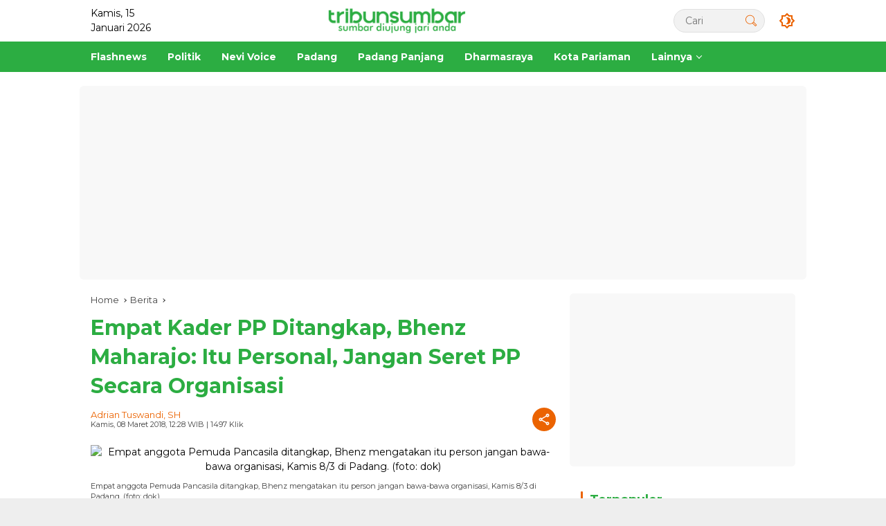

--- FILE ---
content_type: text/html; charset=UTF-8
request_url: https://www.tribunsumbar.com/empat-kader-pp-ditangkap-bhenz-maharajo-itu-personal-jangan-seret-pp-secara-organisasi
body_size: 26599
content:






<!DOCTYPE html>
<html lang="id-ID">
  <head>
    <meta charset="UTF-8">
    <meta name="viewport" content="width=device-width, initial-scale=1"> 
      
    <title>Empat Kader PP Ditangkap, Bhenz Maharajo: Itu Personal, Jangan Seret PP Secara Organisasi - Tribun Sumbar</title>
    <meta itemprop="description" name="description" content="PP Siap Berikan Bantuan Hukum
Padang,---Majelis Pimpinan Wilayah (MPW) Pemuda Pancasila (PP)Sumatera Barat, memastikan diamankan empat kadernya oleh Satreskrim...">
    <meta itemprop="keywords" name="keywords" content=""> 
    <meta name="author" content="Adrian Tuswandi, SH">
    <meta name="robots" content="index,follow" />
      
    <link rel="preload" as="image" href="https://www.lokalpanel.com/assets/mitra/1/logo/logo.png">
    <link itemprop="image" href="https://www.lokalpanel.com/assets/mitra/1/2018/03/IMG-20180308-WA0010.jpg" />  
      
    <meta name="googlebot-news" content="index,follow" />
    <meta name="googlebot" content="index,follow" />
    <meta name="geo.region" content="ID">  
    <meta name="language" content="id">    

	<link rel="dns-prefetch" href="https://www.lokalpanel.com">
	<link rel="dns-prefetch" href="https://fundingchoicesmessages.google.com">
	<link rel="dns-prefetch" href="https://pagead2.googlesyndication.com">
	<link rel="dns-prefetch" href="https://googleads.g.doubleclick.net">
	<link rel="dns-prefetch" href="https://www.tribunsumbar.com">
	<link rel="dns-prefetch" href="https://tpc.googlesyndication.com">
	<link rel="dns-prefetch" href="https://www.google-analytics.com">
    <link rel="dns-prefetch" href="https://fonts.googleapis.com">
    <link rel="dns-prefetch" href="https://www.googletagmanager.com">
	<link rel="dns-prefetch" href="https://fonts.gstatic.com">      
	<link rel="dns-prefetch" href="https://www.google.com">	
	<link rel="preconnect" href="https://fonts.gstatic.com" crossorigin>
    
        <link rel="alternate" type="application/rss+xml" title="Tribun Sumbar Rss" href="https://www.tribunsumbar.com/sitemap.xml" />  
      
    <!-- s: fb meta -->
    <meta property="og:type" content="article" />
    <meta property="og:url" content="https://www.tribunsumbar.com/berita/1596/empat-kader-pp-ditangkap-bhenz-maharajo-itu-personal-jangan-seret-pp-secara-organisasi" />
    <meta property="og:title" content="Empat Kader PP Ditangkap, Bhenz Maharajo: Itu Personal, Jangan Seret PP Secara Organisasi - Tribun Sumbar" />
    <meta property="og:description" content="PP Siap Berikan Bantuan Hukum
Padang,---Majelis Pimpinan Wilayah (MPW) Pemuda Pancasila (PP)Sumatera Barat, memastikan diamankan empat kadernya oleh Satreskrim..." />
    <meta property="og:image" content="https://www.lokalpanel.com/assets/mitra/1/2018/03/IMG-20180308-WA0010.jpg" />
    <meta property="og:site_name" content="Tribun Sumbar" />
    <!-- e: fb meta -->

    <!-- S:tweeter card -->
    <meta name="twitter:card" content="summary_large_image" />
    <meta name="twitter:site" content="@tribunsumbar" />
    <meta name="twitter:creator" content="@tribunsumbar">
    <meta name="twitter:title" content="Empat Kader PP Ditangkap, Bhenz Maharajo: Itu Personal, Jangan Seret PP Secara Organisasi - Tribun Sumbar" />
    <meta name="twitter:description" content="PP Siap Berikan Bantuan Hukum
Padang,---Majelis Pimpinan Wilayah (MPW) Pemuda Pancasila (PP)Sumatera Barat, memastikan diamankan empat kadernya oleh Satreskrim..." />
    <meta name="twitter:image" content="https://www.lokalpanel.com/assets/mitra/1/2018/03/IMG-20180308-WA0010.jpg" />
    <!-- E:tweeter card -->
      
<link rel="preload" href="https://fonts.googleapis.com/css2?family=Montserrat:wght@400;500;700&display=swap" as="style" crossorigin="anonymous"><link href="https://fonts.googleapis.com/css2?family=Montserrat:wght@400;500;700&display=swap" rel="stylesheet" crossorigin="anonymous">
    <style id="lokalmedia-style-inline-css">
      h1,
      h2,
      h3,
      h4,
      h5,
      h6,
      .reltitle,
      .site-title,
      .lokalpanel-mainmenu ul>li>a,
      .lokalpanel-secondmenu-dropdown ul>li>a,
      .lokalpanel-sidemenu ul li a,
      .lokalpanel-sidemenu .side-textsocial,
      .heading-text,
      .lokalpanel-mobilemenu ul li a,
      #navigationamp ul li a {
        font-weight: 600
      }

      h1 strong,
      h2 strong,
      h3 strong,
      h4 strong,
      h5 strong,
      h6 strong {
        font-weight: 700
      }

      .entry-content-single {
        font-size: 16px
      }

      body {
        font-family: 'Montserrat', sans-serif;
        --primary-color: #2cad42;
        --secondary-color: #eb6300;
        --font-reguler: 400;
        --font-bold: 700;
        --background-color: #f8f8f8;
        --main-color: #000;
        --widget-title: #000;
        --link-color-body: #000;
        --hoverlink-color-body: #eb6300;
        --border-color: #ccc;
        --button-bgcolor: #3920c9;
        --button-color: #fff;
        --header-bgcolor: #fff;
        --topnav-color: #000;
        --topnav-link-color: #000;
        --topnav-linkhover-color: #eb6300;
        --mainmenu-color: #fff;
        --mainmenu-hovercolor: #f1c40f;
        --content-bgcolor: #fff;
        --content-greycolor: #333;
        --greybody-bgcolor: #eee;
        --footer-bgcolor: #fff;
        --footer-color: #666;
        --footer-linkcolor: #212121;
        --footer-hover-linkcolor: #eb6300      }

      body,
      body.dark-theme {
        --scheme-color: #2cad42;
        --secondscheme-color: #eb6300      }  
    </style>
	<link media="all" href="https://www.tribunsumbar.com/css/style.css?v=1.0" rel="stylesheet">  
      
    <!-- Favicon-->    
    <link rel="apple-touch-icon" sizes="180x180" href="https://www.tribunsumbar.com/images/apple-touch-icon.png">
    <link rel="icon" type="image/png" sizes="32x32" href="https://www.tribunsumbar.com/images/favicon-32x32.png">
    <link rel="icon" type="image/png" sizes="16x16" href="https://www.tribunsumbar.com/images/favicon-16x16.png">
    <link rel="manifest" href="https://www.tribunsumbar.com/images/site.webmanifest">
    <link rel="mask-icon" href="https://www.tribunsumbar.com/images/safari-pinned-tab.svg" color="#ffffff">
    <link rel="shortcut icon" href="https://www.tribunsumbar.com/images/favicon.ico">
    <meta name="msapplication-TileColor" content="#ffc40d">
    <meta name="msapplication-config" content="https://www.tribunsumbar.com/images/browserconfig.xml">
    <meta name="theme-color" content="#ffffff"> 
    <!--/Favicon-->   
      
    
    <meta name="google" content="notranslate">
    <meta name="apple-mobile-web-app-status-bar-style" content="black">
    <meta http-equiv="X-UA-Compatible" content="IE=edge,chrome=1">
    <meta name="generator" content="Lokal Panel" />            
    <meta name="robots" content="max-image-preview:large, max-snippet:-1, max-video-preview:-1">
                           
    <meta name="google-site-verification" content="lUyqiaCXGYSXVh8yQGiC2oHI0HQf-tvx5CpSpEOyjOc" />  <script async src="https://pagead2.googlesyndication.com/pagead/js/adsbygoogle.js?client=ca-pub-6034251041940111"      crossorigin="anonymous"></script> <script src="https://analytics.ahrefs.com/analytics.js" data-key="lu0qPiNVgQQN9a3Yb2gYUQ" async></script> <meta name="ahrefs-site-verification" content="e8fa81ad9d4a88a2541dbd6e6eec3664212d95a0db478dc0bae0f54c64499915">  
            
        <script type="application/ld+json">
            {
                "@context": "http://schema.org",
                "@type": "WebPage",
                "headline": "Empat Kader PP Ditangkap, Bhenz Maharajo: Itu Personal, Jangan Seret PP Secara Organisasi - Tribun Sumbar",
                "url": "https://www.tribunsumbar.com/berita/1596/empat-kader-pp-ditangkap-bhenz-maharajo-itu-personal-jangan-seret-pp-secara-organisasi",
                "datePublished": "2018-03-08T12:28:35+07:00",
                "dateModified": "2018-03-08T12:28:35+07:00",
                "image": "https://www.lokalpanel.com/assets/mitra/1/2018/03/IMG-20180308-WA0010.jpg",
                "thumbnailUrl" : "https://www.lokalpanel.com/assets/mitra/1/2018/03/IMG-20180308-WA0010.jpg"
            }
        </script>           
            
        <script type="application/ld+json">
            {
                "@context": "https://schema.org",
                "@type": "BreadcrumbList",
                "itemListElement":
                [
                    {
                        "@type": "ListItem",
                        "position": 1,
                        "item":
                        {
                            "@id": "https://www.tribunsumbar.com",
                            "name": "Home"
                        }
                    },
                    {
                        "@type": "ListItem",
                        "position": 2,
                        "item":
                        {
                            "@id": "https://www.tribunsumbar.com/berita",
                            "name": "Berita"
                        }
                    }
                ]
            }
        </script>              
<!--    <script type="text/javascript">    
        setInterval('window.location.reload()', 300000);        
    </script>-->
  </head>
  <body class="home blog rmp-custom-logo rmp-embed-responsive hfeed">
      
          
    <div id="page" class="site">
      <div id="topnavwrap" class="lokalpanel-topnavwrap clearfix">
        <div class="container">
          <header id="masthead" class="list-flex site-header">
            <div class="row-flex lokalpanel-navleft">
              Kamis, 15 Januari 2026            </div>						  <!-- Kolom Tengah: Logo -->			  <div class="row-flex lokalpanel-navcenter">              <div class="site-branding">                <div class="lokalpanel-logo">                  <a class="custom-logo-link" href="https://www.tribunsumbar.com" title="Tribun Sumbar" rel="home">                    <img class="custom-logo" src="https://www.lokalpanel.com/assets/mitra/1/logo/logo.png" width="200" height="32" alt="Tribun Sumbar">                  </a>                </div>              </div>			  </div>			
            <div class="row-flex lokalpanel-navright">
              <span class="lokalpanel-top-date" data-lang="id-ID"></span>
              <div class="lokalpanel-search desktop-only">
                <form method="get" class="lokalpanel-searchform searchform" action="https://www.tribunsumbar.com/cari">
                  <input required type="text" name="q" id="s" placeholder="Cari">
                  <button type="submit" role="button" class="lokalpanel-search-submit lokalpanel-search-icon" aria-label="Submit">
                    <svg class="svg-icon" viewBox="0 0 20 20">
							<path fill="#eb6300" d="M18.125,15.804l-4.038-4.037c0.675-1.079,1.012-2.308,1.01-3.534C15.089,4.62,12.199,1.75,8.584,1.75C4.815,1.75,1.982,4.726,2,8.286c0.021,3.577,2.908,6.549,6.578,6.549c1.241,0,2.417-0.347,3.44-0.985l4.032,4.026c0.167,0.166,0.43,0.166,0.596,0l1.479-1.478C18.292,16.234,18.292,15.968,18.125,15.804 M8.578,13.99c-3.198,0-5.716-2.593-5.733-5.71c-0.017-3.084,2.438-5.686,5.74-5.686c3.197,0,5.625,2.493,5.64,5.624C14.242,11.548,11.621,13.99,8.578,13.99 M16.349,16.981l-3.637-3.635c0.131-0.11,0.721-0.695,0.876-0.884l3.642,3.639L16.349,16.981z"></path>
						</svg>
                  </button>
                </form>
              </div>
              <button role="button" class="darkmode-button topnav-button" aria-label="Dark Mode">
                <svg xmlns="http://www.w3.org/2000/svg" height="24px" viewBox="0 0 24 24" width="24px" fill="#eb6300"><path d="M0 0h24v24H0V0z" fill="none"></path><path d="M20 8.69V4h-4.69L12 .69 8.69 4H4v4.69L.69 12 4 15.31V20h4.69L12 23.31 15.31 20H20v-4.69L23.31 12 20 8.69zm-2 5.79V18h-3.52L12 20.48 9.52 18H6v-3.52L3.52 12 6 9.52V6h3.52L12 3.52 14.48 6H18v3.52L20.48 12 18 14.48zM12.29 7c-.74 0-1.45.17-2.08.46 1.72.79 2.92 2.53 2.92 4.54s-1.2 3.75-2.92 4.54c.63.29 1.34.46 2.08.46 2.76 0 5-2.24 5-5s-2.24-5-5-5z"></path></svg>
              </button>
			                <button id="lokalpanel-responsive-menu" role="button" class="mobile-only" aria-label="Menus" data-target="#lokalpanel-sidemenu-id" data-toggle="onoffcanvas" aria-expanded="false" rel="nofollow">
                  <svg xmlns="http://www.w3.org/2000/svg" width="24" height="24" viewBox="0 0 24 24"><path fill="#eb6300" d="M17.391,2.406H7.266c-0.232,0-0.422,0.19-0.422,0.422v3.797H3.047c-0.232,0-0.422,0.19-0.422,0.422v10.125c0,0.232,0.19,0.422,0.422,0.422h10.125c0.231,0,0.422-0.189,0.422-0.422v-3.797h3.797c0.232,0,0.422-0.19,0.422-0.422V2.828C17.812,2.596,17.623,2.406,17.391,2.406 M12.749,16.75h-9.28V7.469h3.375v5.484c0,0.231,0.19,0.422,0.422,0.422h5.483V16.75zM16.969,12.531H7.688V3.25h9.281V12.531z"></path></svg>
              </button>
            </div>
          </header>
        </div>
          
        <nav id="main-nav" class="main-navigation lokalpanel-mainmenu">
          <div class="container">
            <ul id="primary-menu" class="menu">                
                
                            <li class="menu-item menu-item-type-taxonomy menu-item-object-category">
                <a href="https://www.tribunsumbar.com/berita/kanal/19/flashnews">
                  <span>Flashnews</span>
                </a>
              </li>
                            <li class="menu-item menu-item-type-taxonomy menu-item-object-category">
                <a href="https://www.tribunsumbar.com/berita/kanal/31/politik">
                  <span>Politik</span>
                </a>
              </li>
                            <li class="menu-item menu-item-type-taxonomy menu-item-object-category">
                <a href="https://www.tribunsumbar.com/berita/kanal/24/nevi-voice">
                  <span>Nevi Voice</span>
                </a>
              </li>
                            <li class="menu-item menu-item-type-taxonomy menu-item-object-category">
                <a href="https://www.tribunsumbar.com/berita/kanal/35/padang">
                  <span>Padang</span>
                </a>
              </li>
                            <li class="menu-item menu-item-type-taxonomy menu-item-object-category">
                <a href="https://www.tribunsumbar.com/berita/kanal/25/padang-panjang">
                  <span>Padang Panjang</span>
                </a>
              </li>
                            <li class="menu-item menu-item-type-taxonomy menu-item-object-category">
                <a href="https://www.tribunsumbar.com/berita/kanal/9/dharmasraya">
                  <span>Dharmasraya</span>
                </a>
              </li>
                            <li class="menu-item menu-item-type-taxonomy menu-item-object-category">
                <a href="https://www.tribunsumbar.com/berita/kanal/22/kota-pariaman">
                  <span>Kota Pariaman</span>
                </a>
              </li>
                            
                
              <li class="col-2 desktop-only menu-item menu-item-type-custom menu-item-object-custom menu-item-has-children">
                <a href="https://www.tribunsumbar.com/opini">
                  <span>Lainnya</span>
                </a>
                <ul class="sub-menu">
                    

                    
                                    <li class="menu-item menu-item-type-taxonomy menu-item-object-post_tag"><a href="https://www.tribunsumbar.com/berita/kanal/36/parlemen"><span>Parlemen</span></a></li>
                                    <li class="menu-item menu-item-type-taxonomy menu-item-object-post_tag"><a href="https://www.tribunsumbar.com/berita/kanal/11/pessel"><span>Pessel</span></a></li>
                                    <li class="menu-item menu-item-type-taxonomy menu-item-object-post_tag"><a href="https://www.tribunsumbar.com/berita/kanal/46/releigi"><span>Releigi</span></a></li>
                                    <li class="menu-item menu-item-type-taxonomy menu-item-object-post_tag"><a href="https://www.tribunsumbar.com/berita/kanal/34/unp"><span>UNP</span></a></li>
                                    <li class="menu-item menu-item-type-taxonomy menu-item-object-post_tag"><a href="https://www.tribunsumbar.com/berita/kanal/47/kampus"><span>Kampus</span></a></li>
                                    <li class="menu-item menu-item-type-taxonomy menu-item-object-post_tag"><a href="https://www.tribunsumbar.com/berita/kanal/26/pariwara"><span>Pariwara</span></a></li>
                                    <li class="menu-item menu-item-type-taxonomy menu-item-object-post_tag"><a href="https://www.tribunsumbar.com/berita/kanal/27/pasaman"><span>Pasaman</span></a></li>
                                    <li class="menu-item menu-item-type-taxonomy menu-item-object-post_tag"><a href="https://www.tribunsumbar.com/berita/kanal/28/pasaman-barat"><span>Pasaman Barat</span></a></li>
                                    <li class="menu-item menu-item-type-taxonomy menu-item-object-post_tag"><a href="https://www.tribunsumbar.com/berita/kanal/29/payakumbuh"><span>Payakumbuh</span></a></li>
                                    <li class="menu-item menu-item-type-taxonomy menu-item-object-post_tag"><a href="https://www.tribunsumbar.com/berita/kanal/30/pemprov-sumbar"><span>Pemprov Sumbar</span></a></li>
                                    <li class="menu-item menu-item-type-taxonomy menu-item-object-post_tag"><a href="https://www.tribunsumbar.com/berita/kanal/45/dprd-padang"><span>DPRD Padang</span></a></li>
                                    <li class="menu-item menu-item-type-taxonomy menu-item-object-post_tag"><a href="https://www.tribunsumbar.com/berita/kanal/33/tanah-datar"><span>Tanah Datar</span></a></li>
                                    <li class="menu-item menu-item-type-taxonomy menu-item-object-post_tag"><a href="https://www.tribunsumbar.com/berita/kanal/32/sportnews"><span>Sportnews</span></a></li>
                                    <li class="menu-item menu-item-type-taxonomy menu-item-object-post_tag"><a href="https://www.tribunsumbar.com/berita/kanal/3/agam"><span>Agam</span></a></li>
                                    <li class="menu-item menu-item-type-taxonomy menu-item-object-post_tag"><a href="https://www.tribunsumbar.com/berita/kanal/4/analisa"><span>Analisa</span></a></li>
                                    <li class="menu-item menu-item-type-taxonomy menu-item-object-post_tag"><a href="https://www.tribunsumbar.com/berita/kanal/5/bisnis"><span>Bisnis</span></a></li>
                                    <li class="menu-item menu-item-type-taxonomy menu-item-object-post_tag"><a href="https://www.tribunsumbar.com/berita/kanal/6/bukittinggi"><span>Bukittinggi</span></a></li>
                                    <li class="menu-item menu-item-type-taxonomy menu-item-object-post_tag"><a href="https://www.tribunsumbar.com/berita/kanal/7/dprd-sumbar"><span>DPRD Sumbar</span></a></li>
                                    <li class="menu-item menu-item-type-taxonomy menu-item-object-post_tag"><a href="https://www.tribunsumbar.com/berita/kanal/8/daerah"><span>Daerah</span></a></li>
                                    <li class="menu-item menu-item-type-taxonomy menu-item-object-post_tag"><a href="https://www.tribunsumbar.com/berita/kanal/10/padang-pariaman"><span>Padang Pariaman</span></a></li>
                                    <li class="menu-item menu-item-type-taxonomy menu-item-object-post_tag"><a href="https://www.tribunsumbar.com/berita/kanal/12/solok"><span>Solok</span></a></li>
                                    <li class="menu-item menu-item-type-taxonomy menu-item-object-post_tag"><a href="https://www.tribunsumbar.com/berita/kanal/13/solok-selatan"><span>Solok Selatan</span></a></li>
                                    <li class="menu-item menu-item-type-taxonomy menu-item-object-post_tag"><a href="https://www.tribunsumbar.com/berita/kanal/14/desa"><span>Desa</span></a></li>
                                    <li class="menu-item menu-item-type-taxonomy menu-item-object-post_tag"><a href="https://www.tribunsumbar.com/berita/kanal/15/destinasi"><span>Destinasi</span></a></li>
                                    <li class="menu-item menu-item-type-taxonomy menu-item-object-post_tag"><a href="https://www.tribunsumbar.com/berita/kanal/16/dpd-ri"><span>DPD RI</span></a></li>
                                    <li class="menu-item menu-item-type-taxonomy menu-item-object-post_tag"><a href="https://www.tribunsumbar.com/berita/kanal/17/feature"><span>Feature</span></a></li>
                                    <li class="menu-item menu-item-type-taxonomy menu-item-object-post_tag"><a href="https://www.tribunsumbar.com/berita/kanal/18/pjkip"><span>PJKIP</span></a></li>
                                    <li class="menu-item menu-item-type-taxonomy menu-item-object-post_tag"><a href="https://www.tribunsumbar.com/berita/kanal/20/hardnews"><span>Hardnews</span></a></li>
                                    <li class="menu-item menu-item-type-taxonomy menu-item-object-post_tag"><a href="https://www.tribunsumbar.com/advertorial"><span>Advertorial</span></a></li>
                  <li class="menu-item menu-item-type-taxonomy menu-item-object-post_tag"><a href="https://www.tribunsumbar.com/opini"><span>Opini</span></a></li>           
                  <li class="menu-item menu-item-type-taxonomy menu-item-object-post_tag"><a href="https://www.tribunsumbar.com/foto"><span>Foto</span></a></li>
                  <li class="menu-item menu-item-type-taxonomy menu-item-object-post_tag"><a href="https://www.tribunsumbar.com/video"><span>Video</span></a></li>           
                  <li class="menu-item menu-item-type-taxonomy menu-item-object-post_tag"><a href="https://www.tribunsumbar.com/pilihan-redaksi"><span>Pilihan Redaksi</span></a></li>
                  <li class="menu-item menu-item-type-taxonomy menu-item-object-post_tag"><a href="https://www.tribunsumbar.com/berita-populer"><span>Terpopuler</span></a></li>
                  <li class="menu-item menu-item-type-taxonomy menu-item-object-post_tag"><a href="https://www.tribunsumbar.com/indeks-berita"><span>Indeks</span></a></li> 
                  <li class="menu-item menu-item-type-taxonomy menu-item-object-post_tag"><a href="https://www.tribunsumbar.com/berita-terbaru"><span>Berita Terbaru</span></a></li>
                </ul>
              </li>
            </ul>
          </div>
        </nav>
          
      </div>
      
          
        
            
        
      <div class="lokalpanel-topbanner text-center">
        <div id="iklan1" class="container">
          <script async src="https://pagead2.googlesyndication.com/pagead/js/adsbygoogle.js?client=ca-pub-6034251041940111"
     crossorigin="anonymous"></script>
<!-- Header -->
<ins class="adsbygoogle"
     style="display:block"
     data-ad-client="ca-pub-6034251041940111"
     data-ad-slot="6679262480"
     data-ad-format="auto"
     data-full-width-responsive="true"></ins>
<script>
     (adsbygoogle = window.adsbygoogle || []).push({});
</script><!--iklan posisi 1-->
        </div>
      </div>
        
        
<!--/HEADER-->                    

      <div id="content" class="lokalpanel-content">
        <div class="container">
          <div class="row">
            <main id="primary" class="site-main col-md-8">
              
              
                
              <article class="post type-post hentry content-single">
                  
                <div class="breadcrumbs" itemscope="" itemtype="https://schema.org/BreadcrumbList">
                  <span class="first-cl" itemprop="itemListElement" itemscope="" itemtype="https://schema.org/ListItem">
                    <a itemscope="" itemtype="https://schema.org/WebPage" itemprop="item" itemid="https://www.tribunsumbar.com" href="https://www.tribunsumbar.com">
                      <span itemprop="name">Home</span>
                    </a>
                    <span itemprop="position" content="1"></span>
                  </span>
                  <span class="separator"></span>
                  <span class="0-cl" itemprop="itemListElement" itemscope="" itemtype="http://schema.org/ListItem">
                    <a itemscope="" itemtype="https://schema.org/WebPage" itemprop="item" itemid="https://www.tribunsumbar.com/berita" href="https://www.tribunsumbar.com/berita">
                      <span itemprop="name">Berita</span>
                    </a>
                    <span itemprop="position" content="2"></span>
                  </span>
                  <span class="separator"></span>
                  <span class="last-cl" itemscope="" itemtype="https://schema.org/ListItem">
                    <span itemprop="name">Empat Kader PP Ditangkap, Bhenz Maharajo: Itu Personal, Jangan Seret PP Secara Organisasi</span>
                    <span itemprop="position" content="3"></span>
                  </span>
                </div>
                  
                <header class="entry-header entry-header-single">
                  <h1 class="entry-title">
                    <strong>Empat Kader PP Ditangkap, Bhenz Maharajo: Itu Personal, Jangan Seret PP Secara Organisasi</strong>
                  </h1>
                  <div class="list-flex clearfix">
                    <div class="lokalpanel-content-metasingle">
                      <div class="meta-content">
                        <span class="author vcard">
                          <a class="url fn n" href="https://www.tribunsumbar.com/wartawan/2/adrian-tuswandi-sh" title="admin">Adrian Tuswandi, SH</a>
                        </span>
                      </div>
                      <div class="meta-content">
                        <span class="posted-on">
                          <time class="entry-date published updated" datetime="2018-03-08T12:28:35+07:00">Kamis, 08 Maret 2018, 12:28 WIB</time> | 1497 klik
                        </span>
                      </div>
                    </div>
                    <div class="lokalpanel-content-share list-right">
                      
                      <button id="share-modal" data-modal="lokalpanel-popupwrap" aria-label="Share">
                        <svg xmlns="http://www.w3.org/2000/svg" height="24px" viewBox="0 0 24 24" width="24px" fill="currentColor">
                          <path d="M0 0h24v24H0V0z" fill="none"></path>
                          <path d="M18 16.08c-.76 0-1.44.3-1.96.77L8.91 12.7c.05-.23.09-.46.09-.7s-.04-.47-.09-.7l7.05-4.11c.54.5 1.25.81 2.04.81 1.66 0 3-1.34 3-3s-1.34-3-3-3-3 1.34-3 3c0 .24.04.47.09.7L8.04 9.81C7.5 9.31 6.79 9 6 9c-1.66 0-3 1.34-3 3s1.34 3 3 3c.79 0 1.5-.31 2.04-.81l7.12 4.16c-.05.21-.08.43-.08.65 0 1.61 1.31 2.92 2.92 2.92s2.92-1.31 2.92-2.92c0-1.61-1.31-2.92-2.92-2.92zM18 4c.55 0 1 .45 1 1s-.45 1-1 1-1-.45-1-1 .45-1 1-1zM6 13c-.55 0-1-.45-1-1s.45-1 1-1 1 .45 1 1-.45 1-1 1zm12 7.02c-.55 0-1-.45-1-1s.45-1 1-1 1 .45 1 1-.45 1-1 1z"></path>
                        </svg>
                      </button>
                      <div id="lokalpanel-popupwrap" class="lokalpanel-share-popup">
                        <div class="lokalpanel-modalbg close-modal"></div>
                        <div class="lokalpanel-in-popup clearfix">
                          <span class="idt-xclose close-modal">×</span>
                          <h4 class="main-textshare">Empat Kader PP Ditangkap, Bhenz Maharajo: Itu Personal, Jangan Seret PP Secara Organisasi</h4>
                          <div class="content-share">
                            <div class="second-textshare">Bagikan berita </div>
                            <ul class="lokalpanel-socialicon-share">
                              <li class="facebook">
                                <a href="https://www.facebook.com/sharer/sharer.php?u=https://www.tribunsumbar.com/berita/1596/empat-kader-pp-ditangkap-bhenz-maharajo-itu-personal-jangan-seret-pp-secara-organisasi" target="_blank" rel="nofollow" data-title="Facebook" title="Facebook">
                                  <svg xmlns="http://www.w3.org/2000/svg" width="0.63em" height="1em" viewBox="0 0 320 512">
                                    <path fill="currentColor" d="m279.14 288l14.22-92.66h-88.91v-60.13c0-25.35 12.42-50.06 52.24-50.06h40.42V6.26S260.43 0 225.36 0c-73.22 0-121.08 44.38-121.08 124.72v70.62H22.89V288h81.39v224h100.17V288z"></path>
                                  </svg>
                                </a>
                              </li>
                              <li class="twitter">
                                <a href="https://twitter.com/intent/tweet?url=https://www.tribunsumbar.com/berita/1596/empat-kader-pp-ditangkap-bhenz-maharajo-itu-personal-jangan-seret-pp-secara-organisasi&amp;text=Empat Kader PP Ditangkap, Bhenz Maharajo: Itu Personal, Jangan Seret PP Secara Organisasi" target="_blank" rel="nofollow" data-title="Twitter" title="Twitter">
                                  <svg xmlns="http://www.w3.org/2000/svg" width="24" height="24" viewBox="0 0 24 24">
                                    <path fill="currentColor" d="M18.205 2.25h3.308l-7.227 8.26l8.502 11.24H16.13l-5.214-6.817L4.95 21.75H1.64l7.73-8.835L1.215 2.25H8.04l4.713 6.231l5.45-6.231Zm-1.161 17.52h1.833L7.045 4.126H5.078L17.044 19.77Z"></path>
                                  </svg>
                                </a>
                              </li>
                              <li class="telegram">
                                <a href="https://t.me/share/url?url=https://www.tribunsumbar.com/berita/1596/empat-kader-pp-ditangkap-bhenz-maharajo-itu-personal-jangan-seret-pp-secara-organisasi&amp;text=Empat Kader PP Ditangkap, Bhenz Maharajo: Itu Personal, Jangan Seret PP Secara Organisasi" target="_blank" rel="nofollow" data-title="Telegram" title="Telegram">
                                  <svg xmlns="http://www.w3.org/2000/svg" width="0.88em" height="1em" viewBox="0 0 448 512">
                                    <path fill="currentColor" d="m446.7 98.6l-67.6 318.8c-5.1 22.5-18.4 28.1-37.3 17.5l-103-75.9l-49.7 47.8c-5.5 5.5-10.1 10.1-20.7 10.1l7.4-104.9l190.9-172.5c8.3-7.4-1.8-11.5-12.9-4.1L117.8 284L16.2 252.2c-22.1-6.9-22.5-22.1 4.6-32.7L418.2 66.4c18.4-6.9 34.5 4.1 28.5 32.2z"></path>
                                  </svg>
                                </a>
                              </li>
                              <li class="pinterest">
                                <a href="https://pinterest.com/pin/create/button/?url=https://www.tribunsumbar.com/berita/1596/empat-kader-pp-ditangkap-bhenz-maharajo-itu-personal-jangan-seret-pp-secara-organisasi&amp;desciption=Empat Kader PP Ditangkap, Bhenz Maharajo: Itu Personal, Jangan Seret PP Secara Organisasi&amp;media=https://www.lokalpanel.com/assets/mitra/1/2018/03/IMG-20180308-WA0010.jpg" target="_blank" rel="nofollow" data-title="Pin" title="Pin">
                                  <svg xmlns="http://www.w3.org/2000/svg" width="24" height="24" viewBox="-4.5 -2 24 24">
                                    <path fill="currentColor" d="M6.17 13.097c-.506 2.726-1.122 5.34-2.95 6.705c-.563-4.12.829-7.215 1.475-10.5c-1.102-1.91.133-5.755 2.457-4.808c2.86 1.166-2.477 7.102 1.106 7.844c3.741.774 5.269-6.683 2.949-9.109C7.855-.272 1.45 3.15 2.238 8.163c.192 1.226 1.421 1.598.491 3.29C.584 10.962-.056 9.22.027 6.897C.159 3.097 3.344.435 6.538.067c4.04-.466 7.831 1.527 8.354 5.44c.59 4.416-1.823 9.2-6.142 8.855c-1.171-.093-1.663-.69-2.58-1.265z"></path>
                                  </svg>
                                </a>
                              </li>
                              <li class="whatsapp">
                                <a href="https://api.whatsapp.com/send?text=Empat Kader PP Ditangkap, Bhenz Maharajo: Itu Personal, Jangan Seret PP Secara Organisasi%20https://www.tribunsumbar.com/berita/1596/empat-kader-pp-ditangkap-bhenz-maharajo-itu-personal-jangan-seret-pp-secara-organisasi" target="_blank" rel="nofollow" data-title="WhatsApp" title="WhatsApp">
                                  <svg xmlns="http://www.w3.org/2000/svg" width="0.88em" height="1em" viewBox="0 0 448 512">
                                    <path fill="currentColor" d="M380.9 97.1C339 55.1 283.2 32 223.9 32c-122.4 0-222 99.6-222 222c0 39.1 10.2 77.3 29.6 111L0 480l117.7-30.9c32.4 17.7 68.9 27 106.1 27h.1c122.3 0 224.1-99.6 224.1-222c0-59.3-25.2-115-67.1-157zm-157 341.6c-33.2 0-65.7-8.9-94-25.7l-6.7-4l-69.8 18.3L72 359.2l-4.4-7c-18.5-29.4-28.2-63.3-28.2-98.2c0-101.7 82.8-184.5 184.6-184.5c49.3 0 95.6 19.2 130.4 54.1c34.8 34.9 56.2 81.2 56.1 130.5c0 101.8-84.9 184.6-186.6 184.6zm101.2-138.2c-5.5-2.8-32.8-16.2-37.9-18c-5.1-1.9-8.8-2.8-12.5 2.8c-3.7 5.6-14.3 18-17.6 21.8c-3.2 3.7-6.5 4.2-12 1.4c-32.6-16.3-54-29.1-75.5-66c-5.7-9.8 5.7-9.1 16.3-30.3c1.8-3.7.9-6.9-.5-9.7c-1.4-2.8-12.5-30.1-17.1-41.2c-4.5-10.8-9.1-9.3-12.5-9.5c-3.2-.2-6.9-.2-10.6-.2c-3.7 0-9.7 1.4-14.8 6.9c-5.1 5.6-19.4 19-19.4 46.3c0 27.3 19.9 53.7 22.6 57.4c2.8 3.7 39.1 59.7 94.8 83.8c35.2 15.2 49 16.5 66.6 13.9c10.7-1.6 32.8-13.4 37.4-26.4c4.6-13 4.6-24.1 3.2-26.4c-1.3-2.5-5-3.9-10.5-6.6z"></path>
                                  </svg>
                                </a>
                              </li>
                            </ul>
                          </div>
                        </div>
                      </div>
                    </div>
                  </div>
                </header>
                <figure class="post-thumbnail lokalpanel-thumbnail-single">
                  <img width="672" height="373" src="https://www.lokalpanel.com/assets/mitra/1/2018/03/IMG-20180308-WA0010.jpg" class="attachment-post-thumbnail size-post-thumbnail rmp-post-image" alt="Empat anggota Pemuda Pancasila ditangkap, Bhenz mengatakan itu person jangan bawa-bawa organisasi, Kamis 8/3 di Padang. (foto: dok)" decoding="async" fetchpriority="high">
                  <figcaption class="rmp-caption-text">Empat anggota Pemuda Pancasila ditangkap, Bhenz mengatakan itu person jangan bawa-bawa organisasi, Kamis 8/3 di Padang. (foto: dok)</figcaption>
                </figure>
                <div class="single-wrap">
                  <div class="entry-content entry-content-single clearfix have-stickybanner">
                      
                      
                    <div id="iklan2" class="lokalpanel-banner-beforecontent">
                      <script async src="https://pagead2.googlesyndication.com/pagead/js/adsbygoogle.js?client=ca-pub-6034251041940111"
     crossorigin="anonymous"></script>
<!-- Bawah Headline -->
<ins class="adsbygoogle"
     style="display:block"
     data-ad-client="ca-pub-6034251041940111"
     data-ad-slot="1272034899"
     data-ad-format="auto"
     data-full-width-responsive="true"></ins>
<script>
     (adsbygoogle = window.adsbygoogle || []).push({});
</script><!--iklan posisi 2-->
                    </div>
                      
                      
                    <p><strong>PP Siap Berikan Bantuan Hukum</strong></p>
Padang,---Majelis Pimpinan Wilayah (MPW) Pemuda Pancasila (PP)Sumatera Barat, memastikan diamankan empat kadernya oleh Satreskrim Polresta Padang, Rabu, 7 Maret 2018, tidak bersangkut paut dengan organisasi.

Bahkan PP Sumbar mewarning pihak tertentu supaya  tidak memperluas permasalahan dan menyeret-nyeret Pemuda Pancasila secara organisasi.

"Perbuataan dugaan penganiayaan yang disangkakan kepada keempat kader kami itu adalah urusan personal, bukan urusan organisasi, itu dipastikan dulu ya,"ujar Kepala Bidang Hubungan Masyarakat (Kabid Humas) MPW PP Sumbar, Bhenz Maharajo, kepada wartawan, Kamis 8/3 di Padang.

Menurut Bhenz saat kejadian, keempatnya bukan sedang menjalankan rutinitas keorganisasiaan, serta tidak sedang dalam tugas organisasi.

“Jangan sangkut pautkan organisasi Pemuda Pancasila dalam perkara ini. Keempatnya memang benar kader Pemuda Pancasila. Namun dugaan perbuatan yang dilakukan merupakan tindakan personal. Tidak ada hubungannya dengan organisasi. Itu mesti digaris bawahi. Empat kader yang diamankan di lingkungan organisasi selalu bisa mengayomi adik-adiknya. Kami terkejut dan prihatin atas kejadian ini,” tegas Bhenz Maharajo.

Meski tidak bersangkut dengan organisasi, MPW Pemuda Pancasila akan tetap memberikan bantuan hukum kepada keempatnya sebagai wujud solidaritas dan kebersamaan.

Pemuda Pancasila bukan organisasi yang tidak pernah lepas tangan begitu saja ketika ada kader yang bermasalah, walaupun itu masalah pribadi.

“MPW memiliki lembaga bantuan hukum. Kader yang terjerat persoalan hukum akan diberikan bantuan hukum jika diminta. Ini merupakan bagian dari komitmen solidaritas Pemuda Pancasila. Kader tidak akan dibiarkan bermasalah sendiri. Upaya bantuan sesuai alur hukum akan diberikan,” papar Bhenz yang juga Ketua Ikatan Wartawan Online (IWO) Sumbar ini.

Bhenz mengingatkan para pihak untuk tidak melakukan provokasi dengan menyeret-nyeret organisasi Pemuda Pancasila dalam persoalan ini, seolah-olah Pemuda Pancasila ikut terlibat. Seolah-olah Pemuda Pancasila adalah organisasi yang brutal.

“Bagaimana juga, hukum adalah panglima tertinggi di republik ini. Kami menghargai proses hukum yang sedang dijalankan. Silahkan dijalankan, tapi jangan seret-seret Pemuda Pancasila. Jangan dijadikan persoalan yang terjadi sebagai jalan untuk memperlihatkan ke khalayak ramai Pemuda Pancasila adalah organisasi yang brutal. Pemuda Pancasila tidak begitu. Ini adalah organisasi yang menjunjung tinggi hukum. Keliru jika Pemuda Pancasila dilibatkan,"ujarnya.

Dalam perjalanannya, Pemuda Pancasila di bawah kepemimpinan Erick Hariyona banyak berbuat di tengah masyarakat, dan turun langsung ketika dibutuhkan masyarakat. Ketika banjir melanda Padang pertengahan 2017 lalu, Pemuda Pancasila menjadi organisasi pertama yang turun ke tengah masyarakat, memberikan bantuan serta ikut terlibat dalam rehabilitasi pascabencana. Dalam kegiatan sosial lainnya, anak-anak putus sekolah, kaum dhuafa dirangkul serta diberikan pemberdayaan agar bisa mandiri.

“Pemuda Pancasila adalah rumah bagi siapa saja yang ingin berbakti kepada republik ini. Rumah bagi mereka yang menjunjung tinggi Pancasila. Kami akan tetap berada di trek menjaga NKRI. Sekali layar terkembang, surut kita berpantang!,"ujar anak muda asli Situjuh Limpuluh Kota ini. (t/rel) 
                      
                    
                      
                    Editor : <a href="https://www.tribunsumbar.com/wartawan/2/adrian-tuswandi-sh"><strong>Adrian Tuswandi, SH</strong></a>
                    
                      
                    <div id="iklan3" class="lokalpanel-banner-aftercontent text-center">
                      <img width="672" height="672" src="https://www.lokalpanel.com/assets/mitra/1/2025/12/foto-banner-banner--jps--131225052000.webp" alt="Banner - JPS"><img width="672" height="840" src="https://www.lokalpanel.com/assets/mitra/1/2025/12/foto-banner-banner--nevi-hari-ibu--221225094309.webp" alt="Banner - Nevi Hari Ibu"><img width="672" height="840" src="https://www.lokalpanel.com/assets/mitra/1/2025/12/foto-banner-banner-kai--311225065559.webp" alt="Banner KAI"><img width="672" height="1008" src="https://www.lokalpanel.com/assets/mitra/1/2026/01/foto-banner-banner-ultah-solsel--030126100135.webp" alt="Banner Ultah Solsel"><img width="672" height="1266" src="https://www.lokalpanel.com/assets/mitra/1/2026/01/foto-banner-banner-solsel-2--050126090612.webp" alt="Banner Solsel 2"><img width="672" height="661" src="https://www.lokalpanel.com/assets/mitra/1/2026/01/foto-banner-banner-solsel-3--070126093933.webp" alt="Banner Solsel 3"><img width="672" height="507" src="https://www.lokalpanel.com/assets/mitra/1/2026/01/foto-banner-banner-solsel-4--070126093955.webp" alt="Banner Solsel 4"><img width="672" height="786" src="https://www.lokalpanel.com/assets/mitra/1/2026/01/foto-banner-banner-solsel-5--070126050124.webp" alt="Banner Solsel 5"><!--iklan posisi 3-->
                    </div>
                      
                      
                    <footer class="entry-footer entry-footer-single">
                      <span class="tags-links">
                        <span class="idt-tagtitle">Tag:</span>
                          
                      </span>
                    </footer>
                  </div>
                  <div class="lokalpanel-banner-stickyright pos-sticky">
                    <div id="iklan15" class="inline-banner text-center"></div><!--iklan posisi 15-->
                  </div>
                </div>
                <div class="list-flex">
                  <div class="lokalpanel-iconnotif">
                    Bagikan
                  </div>
                  <div class="lokalpanel-content-share list-right">
                    <ul class="lokalpanel-socialicon-share">
                      <li class="facebook">
                        <a href="https://www.facebook.com/sharer/sharer.php?u=https://www.tribunsumbar.com/berita/1596/empat-kader-pp-ditangkap-bhenz-maharajo-itu-personal-jangan-seret-pp-secara-organisasi" target="_blank" rel="nofollow" data-title="Facebook" title="Facebook">
                          <svg xmlns="http://www.w3.org/2000/svg" width="0.63em" height="1em" viewBox="0 0 320 512">
                            <path fill="currentColor" d="m279.14 288l14.22-92.66h-88.91v-60.13c0-25.35 12.42-50.06 52.24-50.06h40.42V6.26S260.43 0 225.36 0c-73.22 0-121.08 44.38-121.08 124.72v70.62H22.89V288h81.39v224h100.17V288z"></path>
                          </svg>
                        </a>
                      </li>
                      <li class="twitter">
                        <a href="https://twitter.com/intent/tweet?url=https://www.tribunsumbar.com/berita/1596/empat-kader-pp-ditangkap-bhenz-maharajo-itu-personal-jangan-seret-pp-secara-organisasi&amp;text=Empat Kader PP Ditangkap, Bhenz Maharajo: Itu Personal, Jangan Seret PP Secara Organisasi" target="_blank" rel="nofollow" data-title="Twitter" title="Twitter">
                          <svg xmlns="http://www.w3.org/2000/svg" width="24" height="24" viewBox="0 0 24 24">
                            <path fill="currentColor" d="M18.205 2.25h3.308l-7.227 8.26l8.502 11.24H16.13l-5.214-6.817L4.95 21.75H1.64l7.73-8.835L1.215 2.25H8.04l4.713 6.231l5.45-6.231Zm-1.161 17.52h1.833L7.045 4.126H5.078L17.044 19.77Z"></path>
                          </svg>
                        </a>
                      </li>
                      <li class="telegram">
                        <a href="https://t.me/share/url?url=https://www.tribunsumbar.com/berita/1596/empat-kader-pp-ditangkap-bhenz-maharajo-itu-personal-jangan-seret-pp-secara-organisasi&amp;text=Empat Kader PP Ditangkap, Bhenz Maharajo: Itu Personal, Jangan Seret PP Secara Organisasi" target="_blank" rel="nofollow" data-title="Telegram" title="Telegram">
                          <svg xmlns="http://www.w3.org/2000/svg" width="0.88em" height="1em" viewBox="0 0 448 512">
                            <path fill="currentColor" d="m446.7 98.6l-67.6 318.8c-5.1 22.5-18.4 28.1-37.3 17.5l-103-75.9l-49.7 47.8c-5.5 5.5-10.1 10.1-20.7 10.1l7.4-104.9l190.9-172.5c8.3-7.4-1.8-11.5-12.9-4.1L117.8 284L16.2 252.2c-22.1-6.9-22.5-22.1 4.6-32.7L418.2 66.4c18.4-6.9 34.5 4.1 28.5 32.2z"></path>
                          </svg>
                        </a>
                      </li>
                      <li class="whatsapp">
                        <a href="https://api.whatsapp.com/send?text=Empat Kader PP Ditangkap, Bhenz Maharajo: Itu Personal, Jangan Seret PP Secara Organisasi%20https://www.tribunsumbar.com/berita/1596/empat-kader-pp-ditangkap-bhenz-maharajo-itu-personal-jangan-seret-pp-secara-organisasi" target="_blank" rel="nofollow" data-title="WhatsApp" title="WhatsApp">
                          <svg xmlns="http://www.w3.org/2000/svg" width="0.88em" height="1em" viewBox="0 0 448 512">
                            <path fill="currentColor" d="M380.9 97.1C339 55.1 283.2 32 223.9 32c-122.4 0-222 99.6-222 222c0 39.1 10.2 77.3 29.6 111L0 480l117.7-30.9c32.4 17.7 68.9 27 106.1 27h.1c122.3 0 224.1-99.6 224.1-222c0-59.3-25.2-115-67.1-157zm-157 341.6c-33.2 0-65.7-8.9-94-25.7l-6.7-4l-69.8 18.3L72 359.2l-4.4-7c-18.5-29.4-28.2-63.3-28.2-98.2c0-101.7 82.8-184.5 184.6-184.5c49.3 0 95.6 19.2 130.4 54.1c34.8 34.9 56.2 81.2 56.1 130.5c0 101.8-84.9 184.6-186.6 184.6zm101.2-138.2c-5.5-2.8-32.8-16.2-37.9-18c-5.1-1.9-8.8-2.8-12.5 2.8c-3.7 5.6-14.3 18-17.6 21.8c-3.2 3.7-6.5 4.2-12 1.4c-32.6-16.3-54-29.1-75.5-66c-5.7-9.8 5.7-9.1 16.3-30.3c1.8-3.7.9-6.9-.5-9.7c-1.4-2.8-12.5-30.1-17.1-41.2c-4.5-10.8-9.1-9.3-12.5-9.5c-3.2-.2-6.9-.2-10.6-.2c-3.7 0-9.7 1.4-14.8 6.9c-5.1 5.6-19.4 19-19.4 46.3c0 27.3 19.9 53.7 22.6 57.4c2.8 3.7 39.1 59.7 94.8 83.8c35.2 15.2 49 16.5 66.6 13.9c10.7-1.6 32.8-13.4 37.4-26.4c4.6-13 4.6-24.1 3.2-26.4c-1.3-2.5-5-3.9-10.5-6.6z"></path>
                          </svg>
                        </a>
                      </li>
                    </ul>
                  </div>
                </div>
                  
                  <hr>
                  
                  
                <div class="lokalpanel-related-post">
                  <strong class="related-text sub-title">Berita Terkait</strong>
                  <div class="lokalmedia-list-gallery related-gallery">
                      
                  
                    <div class="list-gallery">
                      <div class="module-smallthumb">
                        <a href="https://www.tribunsumbar.com/berita/37828/jadi-tersangka-korupsi-rp-34-m-anggota-dprd-sumbar-bsn-mangkir-dari-panggilan-kejari" class="post-thumbnail" title="Jadi Tersangka Korupsi Rp 34 M, Anggota DPRD Sumbar, BSN Mangkir dari Panggilan Kejari" rel="bookmark">
                          <figure class="post-thumbnail lokalpanel-thumbnail-single">
                              <img width="350" height="220" src="https://www.lokalpanel.com/assets/mitra/1/2026/01/thumb_foto-berita-jadi-tersangka-korupsi-rp-34-m-anggota-dprd-sumbar-bsn-mangkir-dari-panggilan--140126052804.webp" class="attachment-medium_large size-medium_large rmp-post-image" alt="Kantor Kejaksaan Negeri Padang yang menangani kasus dugaan korupsi kredit modal kerja Rp34 miliar yang menjerat anggota DPRD Sumbar berinisial BSN. (Foto: Ist)" decoding="async" loading="lazy">
                            </figure>
                        </a>
                      </div>
                      <div class="list-gallery-title">
                        <a href="https://www.tribunsumbar.com/berita/37828/jadi-tersangka-korupsi-rp-34-m-anggota-dprd-sumbar-bsn-mangkir-dari-panggilan-kejari" class="recent-title heading-text" title="Jadi Tersangka Korupsi Rp 34 M, Anggota DPRD Sumbar, BSN Mangkir dari Panggilan Kejari" rel="bookmark">Jadi Tersangka Korupsi Rp 34 M, Anggota DPRD Sumbar, BSN Mangkir dari Panggilan Kejari</a>
                      </div>
                    </div>                      

                  
                    <div class="list-gallery">
                      <div class="module-smallthumb">
                        <a href="https://www.tribunsumbar.com/berita/37825/arahan-coo-danantara-jangan-polespokes-buku-keuangannya" class="post-thumbnail" title="Arahan COO Danantara, Jangan Poles-pokes Buku Keuangannya" rel="bookmark">
                          <figure class="post-thumbnail lokalpanel-thumbnail-single">
                              <img width="350" height="220" src="https://www.lokalpanel.com/assets/mitra/1/2026/01/thumb_foto-berita-di-kaki-gunung-tidar-dony-oskaria-beri-arahan-untuk-petinggi-semen--140126024325.webp" class="attachment-medium_large size-medium_large rmp-post-image" alt="COO Danantara Dony Oskaria memberikan arahan dan motivasi kepada jajaran pimpinan Semen Indonesia Grup (SIG) dalam kegiatan retret di Akademi Militer, Magelang, Jawa Tengah. (Foto: Ist)" decoding="async" loading="lazy">
                            </figure>
                        </a>
                      </div>
                      <div class="list-gallery-title">
                        <a href="https://www.tribunsumbar.com/berita/37825/arahan-coo-danantara-jangan-polespokes-buku-keuangannya" class="recent-title heading-text" title="Arahan COO Danantara, Jangan Poles-pokes Buku Keuangannya" rel="bookmark">Arahan COO Danantara, Jangan Poles-pokes Buku Keuangannya</a>
                      </div>
                    </div>                      

                  
                    <div class="list-gallery">
                      <div class="module-smallthumb">
                        <a href="https://www.tribunsumbar.com/berita/37821/audiensi-dengan-pwi-ahmad-muzani-hati-saya-tetap-wartawan" class="post-thumbnail" title="Audiensi dengan PWI, Ahmad Muzani: Hati Saya Tetap Wartawan" rel="bookmark">
                          <figure class="post-thumbnail lokalpanel-thumbnail-single">
                              <img width="350" height="220" src="https://www.lokalpanel.com/assets/mitra/1/2026/01/thumb_foto-berita-audiensi-dengan-pwi-ahmad-muzani-hati-saya-tetap-wartawan--140126082717.webp" class="attachment-medium_large size-medium_large rmp-post-image" alt="Ketua MPR RI Ahmad Muzani berdialog dengan jajaran Pengurus PWI Pusat dalam audiensi di Gedung DPR/MPR, Senayan, Jakarta, membahas peran pers dan nilai jurnalisme kebangsaan. (Foto: Ist)" decoding="async" loading="lazy">
                            </figure>
                        </a>
                      </div>
                      <div class="list-gallery-title">
                        <a href="https://www.tribunsumbar.com/berita/37821/audiensi-dengan-pwi-ahmad-muzani-hati-saya-tetap-wartawan" class="recent-title heading-text" title="Audiensi dengan PWI, Ahmad Muzani: Hati Saya Tetap Wartawan" rel="bookmark">Audiensi dengan PWI, Ahmad Muzani: Hati Saya Tetap Wartawan</a>
                      </div>
                    </div>                      

                  
                    <div class="list-gallery">
                      <div class="module-smallthumb">
                        <a href="https://www.tribunsumbar.com/berita/37812/10-kepala-daerah-dan-3-wartawan-raih-trofi-abyakta-di-hpn-2026" class="post-thumbnail" title="10 Kepala Daerah dan 3 Wartawan Raih Trofi Abyakta di HPN 2026" rel="bookmark">
                          <figure class="post-thumbnail lokalpanel-thumbnail-single">
                              <img width="350" height="220" src="https://www.lokalpanel.com/assets/mitra/1/2026/01/thumb_foto-berita-10-kepala-daerah-dan-3-wartawan-raih-trofi-abyakta-di-hpn-2026--130126025333.webp" class="attachment-medium_large size-medium_large rmp-post-image" alt="Direktur AK PWI Pusat Yusuf Susilo Hartono mengumumkan penerima Trofi Abyakta yang akan diserahkan pada puncak HPN 2026 di Banten. (Foto: Ist)" decoding="async" loading="lazy">
                            </figure>
                        </a>
                      </div>
                      <div class="list-gallery-title">
                        <a href="https://www.tribunsumbar.com/berita/37812/10-kepala-daerah-dan-3-wartawan-raih-trofi-abyakta-di-hpn-2026" class="recent-title heading-text" title="10 Kepala Daerah dan 3 Wartawan Raih Trofi Abyakta di HPN 2026" rel="bookmark">10 Kepala Daerah dan 3 Wartawan Raih Trofi Abyakta di HPN 2026</a>
                      </div>
                    </div>                      

                  
                    <div class="list-gallery">
                      <div class="module-smallthumb">
                        <a href="https://www.tribunsumbar.com/berita/37801/lbh-padang-desak-partai-demokrat-transparan-soal-tersangka-anggota-dprd-sumbar" class="post-thumbnail" title="LBH Padang Desak Partai Demokrat Transparan soal Tersangka Anggota DPRD Sumbar" rel="bookmark">
                          <figure class="post-thumbnail lokalpanel-thumbnail-single">
                              <img width="350" height="220" src="https://www.lokalpanel.com/assets/mitra/1/2026/01/thumb_foto-berita-lbh-padang-desak-partai-demokrat-transparan-soal-tersangka-anggota-dprd--130126084809.webp" class="attachment-medium_large size-medium_large rmp-post-image" alt="LBH Padang menyampaikan sikap terkait status tersangka anggota DPRD Sumbar dari Partai Demokrat. (Foto: Ist)" decoding="async" loading="lazy">
                            </figure>
                        </a>
                      </div>
                      <div class="list-gallery-title">
                        <a href="https://www.tribunsumbar.com/berita/37801/lbh-padang-desak-partai-demokrat-transparan-soal-tersangka-anggota-dprd-sumbar" class="recent-title heading-text" title="LBH Padang Desak Partai Demokrat Transparan soal Tersangka Anggota DPRD Sumbar" rel="bookmark">LBH Padang Desak Partai Demokrat Transparan soal Tersangka Anggota DPRD Sumbar</a>
                      </div>
                    </div>                      

                  
                    <div class="list-gallery">
                      <div class="module-smallthumb">
                        <a href="https://www.tribunsumbar.com/berita/37799/prabowo-subianto-jangan-salahkan-orangtua-mu-166-sekolah-rakyat-diresmikan" class="post-thumbnail" title="Prabowo Subianto: Jangan Salahkan Orangtua Mu.., 166 Sekolah Rakyat Diresmikan" rel="bookmark">
                          <figure class="post-thumbnail lokalpanel-thumbnail-single">
                              <img width="350" height="220" src="https://www.lokalpanel.com/assets/mitra/1/2026/01/thumb_foto-berita-prabowo-subianto-jangan-salahkan-orangtua-mu-166-sekolah-rakyat--120126111229.webp" class="attachment-medium_large size-medium_large rmp-post-image" alt="Presiden RI Prabowo Subianto meresmikan 166 Sekolah Rakyat di Balai Besar Pendidikan Pelatihan Kesejahteraan Sosial (BBPPKS), Banjarbaru, Kalimantan Selatan, Senin (12/1/2026). (Foto: Ist)" decoding="async" loading="lazy">
                            </figure>
                        </a>
                      </div>
                      <div class="list-gallery-title">
                        <a href="https://www.tribunsumbar.com/berita/37799/prabowo-subianto-jangan-salahkan-orangtua-mu-166-sekolah-rakyat-diresmikan" class="recent-title heading-text" title="Prabowo Subianto: Jangan Salahkan Orangtua Mu.., 166 Sekolah Rakyat Diresmikan" rel="bookmark">Prabowo Subianto: Jangan Salahkan Orangtua Mu.., 166 Sekolah Rakyat Diresmikan</a>
                      </div>
                    </div>                      

                                        

                  </div>
                </div>
              </article>                
            
                
              
              <div class="lokalpanel-related-post">
                <strong class="related-text sub-title">Terkini</strong>
                  
                  <!--terkini1-->
                       
                    
                  <article class="post type-post hentry">
                    <div class="box-item">
                      <a class="post-thumbnail" href="https://www.tribunsumbar.com/berita/37829/maigus-nasir-ajak-kepala-sdsmp-di-padang-all-out-sukseskan-program-smart-surau" title="Wakil Wali Kota Padang Maigus Nasir memberikan arahan kepada kepala SD dan SMP se-Kota Padang dalam kegiatan Penguatan Program Smart Surau di Bagindo Aziz Chan Youth Center. (Foto: Ist)">
                        <img width="180" height="130" src="https://www.lokalpanel.com/assets/mitra/1/2026/01/thumb_foto-berita-maigus-nasir-ajak-kepala-sd-smp-di-padang-all-out-sukseskan-program-smart--140126053208.webp" class="attachment-medium size-medium rmp-post-image" alt="Wakil Wali Kota Padang Maigus Nasir memberikan arahan kepada kepala SD dan SMP se-Kota Padang dalam kegiatan Penguatan Program Smart Surau di Bagindo Aziz Chan Youth Center. (Foto: Ist)" decoding="async" loading="lazy">
                      </a>
                      <div class="box-content">
                        <h2 class="entry-title">
                          <a href="https://www.tribunsumbar.com/berita/37829/maigus-nasir-ajak-kepala-sdsmp-di-padang-all-out-sukseskan-program-smart-surau" title="Maigus Nasir Ajak Kepala SD-SMP di Padang All Out Sukseskan Program Smart Surau" rel="bookmark">Maigus Nasir Ajak Kepala SD-SMP di Padang All Out Sukseskan Program Smart Surau</a>
                        </h2>
                        <div class="lokalpanel-meta-topic">
                          <span class="meta-content">
                            <span class="cat-links-content">
                              <a href="https://www.tribunsumbar.com/berita/kanal/35/padang" title="Lihat semua Padang">Padang</a>
                            </span>
                            <span class="posted-on">
                              <time class="entry-date published updated" datetime="2026-01-14T17:32:00+07:00">14 Januari 2026, 17:32 WIB</time>
                            </span>
                          </span>
                        </div>
                      </div>
                    </div>
                  </article>                    

                            <!--iklan posisi 5-->

                       
                    
                  <article class="post type-post hentry">
                    <div class="box-item">
                      <a class="post-thumbnail" href="https://www.tribunsumbar.com/berita/37828/jadi-tersangka-korupsi-rp-34-m-anggota-dprd-sumbar-bsn-mangkir-dari-panggilan-kejari" title="Kantor Kejaksaan Negeri Padang yang menangani kasus dugaan korupsi kredit modal kerja Rp34 miliar yang menjerat anggota DPRD Sumbar berinisial BSN. (Foto: Ist)">
                        <img width="180" height="130" src="https://www.lokalpanel.com/assets/mitra/1/2026/01/thumb_foto-berita-jadi-tersangka-korupsi-rp-34-m-anggota-dprd-sumbar-bsn-mangkir-dari-panggilan--140126052804.webp" class="attachment-medium size-medium rmp-post-image" alt="Kantor Kejaksaan Negeri Padang yang menangani kasus dugaan korupsi kredit modal kerja Rp34 miliar yang menjerat anggota DPRD Sumbar berinisial BSN. (Foto: Ist)" decoding="async" loading="lazy">
                      </a>
                      <div class="box-content">
                        <h2 class="entry-title">
                          <a href="https://www.tribunsumbar.com/berita/37828/jadi-tersangka-korupsi-rp-34-m-anggota-dprd-sumbar-bsn-mangkir-dari-panggilan-kejari" title="Jadi Tersangka Korupsi Rp 34 M, Anggota DPRD Sumbar, BSN Mangkir dari Panggilan Kejari" rel="bookmark">Jadi Tersangka Korupsi Rp 34 M, Anggota DPRD Sumbar, BSN Mangkir dari Panggilan Kejari</a>
                        </h2>
                        <div class="lokalpanel-meta-topic">
                          <span class="meta-content">
                            <span class="cat-links-content">
                              <a href="https://www.tribunsumbar.com/berita/kanal/19/flashnews" title="Lihat semua Flashnews">Flashnews</a>
                            </span>
                            <span class="posted-on">
                              <time class="entry-date published updated" datetime="2026-01-14T17:27:00+07:00">14 Januari 2026, 17:27 WIB</time>
                            </span>
                          </span>
                        </div>
                      </div>
                    </div>
                  </article>                    

                            <!--iklan posisi 5-->

                       
                    
                  <article class="post type-post hentry">
                    <div class="box-item">
                      <a class="post-thumbnail" href="https://www.tribunsumbar.com/berita/37826/peringatan-isra-miraj-di-nanggalo-maigus-nasir-ajak-warga-perkuat-iman-dan-akhlak" title="Wakil Wali Kota Padang Maigus Nasir memberikan tausiah pada tabligh akbar peringatan Isra' Mi'raj Nabi Muhammad SAW 1447 Hijriah di Masjid Raya Nagari Nanggalo Surau Gadang, Kecamatan Nanggalo. (Foto: Ist)">
                        <img width="180" height="130" src="https://www.lokalpanel.com/assets/mitra/1/2026/01/thumb_foto-berita-peringatan-isra-miraj-di-nanggalo-maigus-nasir-ajak-warga-perkuat-iman-dan--140126025157.webp" class="attachment-medium size-medium rmp-post-image" alt="Wakil Wali Kota Padang Maigus Nasir memberikan tausiah pada tabligh akbar peringatan Isra' Mi'raj Nabi Muhammad SAW 1447 Hijriah di Masjid Raya Nagari Nanggalo Surau Gadang, Kecamatan Nanggalo. (Foto: Ist)" decoding="async" loading="lazy">
                      </a>
                      <div class="box-content">
                        <h2 class="entry-title">
                          <a href="https://www.tribunsumbar.com/berita/37826/peringatan-isra-miraj-di-nanggalo-maigus-nasir-ajak-warga-perkuat-iman-dan-akhlak" title="Peringatan Isra' Mi'raj di Nanggalo, Maigus Nasir Ajak Warga Perkuat Iman dan Akhlak" rel="bookmark">Peringatan Isra' Mi'raj di Nanggalo, Maigus Nasir Ajak Warga Perkuat Iman dan Akhlak</a>
                        </h2>
                        <div class="lokalpanel-meta-topic">
                          <span class="meta-content">
                            <span class="cat-links-content">
                              <a href="https://www.tribunsumbar.com/berita/kanal/35/padang" title="Lihat semua Padang">Padang</a>
                            </span>
                            <span class="posted-on">
                              <time class="entry-date published updated" datetime="2026-01-14T14:49:00+07:00">14 Januari 2026, 14:49 WIB</time>
                            </span>
                          </span>
                        </div>
                      </div>
                    </div>
                  </article>                    

                            <!--iklan posisi 5-->

                       
                    
                  <article class="post type-post hentry">
                    <div class="box-item">
                      <a class="post-thumbnail" href="https://www.tribunsumbar.com/berita/37825/arahan-coo-danantara-jangan-polespokes-buku-keuangannya" title="COO Danantara Dony Oskaria memberikan arahan dan motivasi kepada jajaran pimpinan Semen Indonesia Grup (SIG) dalam kegiatan retret di Akademi Militer, Magelang, Jawa Tengah. (Foto: Ist)">
                        <img width="180" height="130" src="https://www.lokalpanel.com/assets/mitra/1/2026/01/thumb_foto-berita-di-kaki-gunung-tidar-dony-oskaria-beri-arahan-untuk-petinggi-semen--140126024325.webp" class="attachment-medium size-medium rmp-post-image" alt="COO Danantara Dony Oskaria memberikan arahan dan motivasi kepada jajaran pimpinan Semen Indonesia Grup (SIG) dalam kegiatan retret di Akademi Militer, Magelang, Jawa Tengah. (Foto: Ist)" decoding="async" loading="lazy">
                      </a>
                      <div class="box-content">
                        <h2 class="entry-title">
                          <a href="https://www.tribunsumbar.com/berita/37825/arahan-coo-danantara-jangan-polespokes-buku-keuangannya" title="Arahan COO Danantara, Jangan Poles-pokes Buku Keuangannya" rel="bookmark">Arahan COO Danantara, Jangan Poles-pokes Buku Keuangannya</a>
                        </h2>
                        <div class="lokalpanel-meta-topic">
                          <span class="meta-content">
                            <span class="cat-links-content">
                              <a href="https://www.tribunsumbar.com/berita/kanal/19/flashnews" title="Lihat semua Flashnews">Flashnews</a>
                            </span>
                            <span class="posted-on">
                              <time class="entry-date published updated" datetime="2026-01-14T14:43:00+07:00">14 Januari 2026, 14:43 WIB</time>
                            </span>
                          </span>
                        </div>
                      </div>
                    </div>
                  </article>                    

                            <!--iklan posisi 5-->

                       
                    
                  <article class="post type-post hentry">
                    <div class="box-item">
                      <a class="post-thumbnail" href="https://www.tribunsumbar.com/berita/37820/aplikasi-penghasil-uang-2026-wd-2x-sehari-ke-dana-tanpa-undang-teman" title="Ilustrasi Aplikasi Penghasil Uang Terbaru. (Foto: Kanal youtube @peluangcuanid)">
                        <img width="180" height="130" src="https://www.lokalpanel.com/assets/mitra/1/2026/01/thumb_foto-berita-aplikasi-penghasil-uang-2026-wd-2x-sehari-ke-dana-tanpa-undang--140126010521.webp" class="attachment-medium size-medium rmp-post-image" alt="Ilustrasi Aplikasi Penghasil Uang Terbaru. (Foto: Kanal youtube @peluangcuanid)" decoding="async" loading="lazy">
                      </a>
                      <div class="box-content">
                        <h2 class="entry-title">
                          <a href="https://www.tribunsumbar.com/berita/37820/aplikasi-penghasil-uang-2026-wd-2x-sehari-ke-dana-tanpa-undang-teman" title="Aplikasi Penghasil Uang 2026, WD 2x Sehari ke Dana &amp; Tanpa Undang Teman" rel="bookmark">Aplikasi Penghasil Uang 2026, WD 2x Sehari ke Dana & Tanpa Undang Teman</a>
                        </h2>
                        <div class="lokalpanel-meta-topic">
                          <span class="meta-content">
                            <span class="cat-links-content">
                              <a href="https://www.tribunsumbar.com/berita/kanal/5/bisnis" title="Lihat semua Bisnis">Bisnis</a>
                            </span>
                            <span class="posted-on">
                              <time class="entry-date published updated" datetime="2026-01-14T12:00:00+07:00">14 Januari 2026, 12:00 WIB</time>
                            </span>
                          </span>
                        </div>
                      </div>
                    </div>
                  </article>                    

                            <!--iklan posisi 5-->

                       
                    
                  <article class="post type-post hentry">
                    <div class="box-item">
                      <a class="post-thumbnail" href="https://www.tribunsumbar.com/berita/37819/aplikasi-penghasil-uang-2026-tanpa-undang-teman-wd-rp500-langsung-ke-dana" title="Ilustrasi Aplikasi Penghasil Uang Terbaru. (Foto: Kanal youtube @peluangcuanid)">
                        <img width="180" height="130" src="https://www.lokalpanel.com/assets/mitra/1/2026/01/thumb_foto-berita-aplikasi-penghasil-uang-2026-tanpa-undang-teman-wd-rp500-langsung-ke--140126010000.webp" class="attachment-medium size-medium rmp-post-image" alt="Ilustrasi Aplikasi Penghasil Uang Terbaru. (Foto: Kanal youtube @peluangcuanid)" decoding="async" loading="lazy">
                      </a>
                      <div class="box-content">
                        <h2 class="entry-title">
                          <a href="https://www.tribunsumbar.com/berita/37819/aplikasi-penghasil-uang-2026-tanpa-undang-teman-wd-rp500-langsung-ke-dana" title="Aplikasi Penghasil Uang 2026 Tanpa Undang Teman, WD Rp500 Langsung ke Dana" rel="bookmark">Aplikasi Penghasil Uang 2026 Tanpa Undang Teman, WD Rp500 Langsung ke Dana</a>
                        </h2>
                        <div class="lokalpanel-meta-topic">
                          <span class="meta-content">
                            <span class="cat-links-content">
                              <a href="https://www.tribunsumbar.com/berita/kanal/5/bisnis" title="Lihat semua Bisnis">Bisnis</a>
                            </span>
                            <span class="posted-on">
                              <time class="entry-date published updated" datetime="2026-01-14T10:00:00+07:00">14 Januari 2026, 10:00 WIB</time>
                            </span>
                          </span>
                        </div>
                      </div>
                    </div>
                  </article>                    

                            <!--iklan posisi 5-->

                       
                    
                  <article class="post type-post hentry">
                    <div class="box-item">
                      <a class="post-thumbnail" href="https://www.tribunsumbar.com/berita/37822/rahmat-saleh-fokuskan-recovery-sektor-pertanian-sumbar-pasca-bencana" title="Anggota Komisi IV DPR RI Rahmat Saleh menyampaikan komitmen pemulihan sektor pertanian dan irigasi Sumbar dalam pembukaan Masa Sidang III DPR RI di Gedung DPR RI, Jakarta. (Foto:Ist)">
                        <img width="180" height="130" src="https://www.lokalpanel.com/assets/mitra/1/2026/01/thumb_foto-berita-rahmat-saleh-fokuskan-recovery-sektor-pertanian-sumbar-pasca-bencana--140126084952.webp" class="attachment-medium size-medium rmp-post-image" alt="Anggota Komisi IV DPR RI Rahmat Saleh menyampaikan komitmen pemulihan sektor pertanian dan irigasi Sumbar dalam pembukaan Masa Sidang III DPR RI di Gedung DPR RI, Jakarta. (Foto:Ist)" decoding="async" loading="lazy">
                      </a>
                      <div class="box-content">
                        <h2 class="entry-title">
                          <a href="https://www.tribunsumbar.com/berita/37822/rahmat-saleh-fokuskan-recovery-sektor-pertanian-sumbar-pasca-bencana" title="Rahmat Saleh Fokuskan Recovery Sektor Pertanian Sumbar Pasca Bencana" rel="bookmark">Rahmat Saleh Fokuskan Recovery Sektor Pertanian Sumbar Pasca Bencana</a>
                        </h2>
                        <div class="lokalpanel-meta-topic">
                          <span class="meta-content">
                            <span class="cat-links-content">
                              <a href="https://www.tribunsumbar.com/berita/kanal/36/parlemen" title="Lihat semua Parlemen">Parlemen</a>
                            </span>
                            <span class="posted-on">
                              <time class="entry-date published updated" datetime="2026-01-14T08:48:00+07:00">14 Januari 2026, 08:48 WIB</time>
                            </span>
                          </span>
                        </div>
                      </div>
                    </div>
                  </article>                    

                            <!--iklan posisi 5-->

                       
                    
                  <article class="post type-post hentry">
                    <div class="box-item">
                      <a class="post-thumbnail" href="https://www.tribunsumbar.com/berita/37821/audiensi-dengan-pwi-ahmad-muzani-hati-saya-tetap-wartawan" title="Ketua MPR RI Ahmad Muzani berdialog dengan jajaran Pengurus PWI Pusat dalam audiensi di Gedung DPR/MPR, Senayan, Jakarta, membahas peran pers dan nilai jurnalisme kebangsaan. (Foto: Ist)">
                        <img width="180" height="130" src="https://www.lokalpanel.com/assets/mitra/1/2026/01/thumb_foto-berita-audiensi-dengan-pwi-ahmad-muzani-hati-saya-tetap-wartawan--140126082717.webp" class="attachment-medium size-medium rmp-post-image" alt="Ketua MPR RI Ahmad Muzani berdialog dengan jajaran Pengurus PWI Pusat dalam audiensi di Gedung DPR/MPR, Senayan, Jakarta, membahas peran pers dan nilai jurnalisme kebangsaan. (Foto: Ist)" decoding="async" loading="lazy">
                      </a>
                      <div class="box-content">
                        <h2 class="entry-title">
                          <a href="https://www.tribunsumbar.com/berita/37821/audiensi-dengan-pwi-ahmad-muzani-hati-saya-tetap-wartawan" title="Audiensi dengan PWI, Ahmad Muzani: Hati Saya Tetap Wartawan" rel="bookmark">Audiensi dengan PWI, Ahmad Muzani: Hati Saya Tetap Wartawan</a>
                        </h2>
                        <div class="lokalpanel-meta-topic">
                          <span class="meta-content">
                            <span class="cat-links-content">
                              <a href="https://www.tribunsumbar.com/berita/kanal/19/flashnews" title="Lihat semua Flashnews">Flashnews</a>
                            </span>
                            <span class="posted-on">
                              <time class="entry-date published updated" datetime="2026-01-14T08:27:00+07:00">14 Januari 2026, 08:27 WIB</time>
                            </span>
                          </span>
                        </div>
                      </div>
                    </div>
                  </article>                    

                            <!--iklan posisi 5-->

                       
                    
                  <article class="post type-post hentry">
                    <div class="box-item">
                      <a class="post-thumbnail" href="https://www.tribunsumbar.com/berita/37818/aplikasi-penghasil-uang-2026-wd-1000-rupiah-langsung-ke-dana-tanpa-syarat" title="Ilustrasi Aplikasi Penghasil Uang Terbaru. (Foto: Kanal youtube @peluangcuanid)">
                        <img width="180" height="130" src="https://www.lokalpanel.com/assets/mitra/1/2026/01/thumb_foto-berita-aplikasi-penghasil-uang-2026-wd-1000-rupiah-langsung-ke-dana-tanpa--140126125458.webp" class="attachment-medium size-medium rmp-post-image" alt="Ilustrasi Aplikasi Penghasil Uang Terbaru. (Foto: Kanal youtube @peluangcuanid)" decoding="async" loading="lazy">
                      </a>
                      <div class="box-content">
                        <h2 class="entry-title">
                          <a href="https://www.tribunsumbar.com/berita/37818/aplikasi-penghasil-uang-2026-wd-1000-rupiah-langsung-ke-dana-tanpa-syarat" title="Aplikasi Penghasil Uang 2026, WD 1000 Rupiah Langsung ke Dana Tanpa Syarat" rel="bookmark">Aplikasi Penghasil Uang 2026, WD 1000 Rupiah Langsung ke Dana Tanpa Syarat</a>
                        </h2>
                        <div class="lokalpanel-meta-topic">
                          <span class="meta-content">
                            <span class="cat-links-content">
                              <a href="https://www.tribunsumbar.com/berita/kanal/5/bisnis" title="Lihat semua Bisnis">Bisnis</a>
                            </span>
                            <span class="posted-on">
                              <time class="entry-date published updated" datetime="2026-01-14T07:00:00+07:00">14 Januari 2026, 07:00 WIB</time>
                            </span>
                          </span>
                        </div>
                      </div>
                    </div>
                  </article>                    

                            <!--iklan posisi 5-->

                       
                    
                  <article class="post type-post hentry">
                    <div class="box-item">
                      <a class="post-thumbnail" href="https://www.tribunsumbar.com/berita/37789/aplikasi-penghasil-uang-2026-tercepat-tanpa-syarat-tanpa-ribet" title="Ilustrasi Aplikasi Penghasil Uang Terbaru. (Foto: Kanal youtube @peluangcuanid)">
                        <img width="180" height="130" src="https://www.lokalpanel.com/assets/mitra/1/2026/01/thumb_foto-berita-aplikasi-penghasil-uang-2026-tercepat-tanpa-syarat-tanpa-ribet--120126092854.webp" class="attachment-medium size-medium rmp-post-image" alt="Ilustrasi Aplikasi Penghasil Uang Terbaru. (Foto: Kanal youtube @peluangcuanid)" decoding="async" loading="lazy">
                      </a>
                      <div class="box-content">
                        <h2 class="entry-title">
                          <a href="https://www.tribunsumbar.com/berita/37789/aplikasi-penghasil-uang-2026-tercepat-tanpa-syarat-tanpa-ribet" title="Aplikasi Penghasil Uang 2026 Tercepat, Tanpa Syarat &amp; Tanpa Ribet" rel="bookmark">Aplikasi Penghasil Uang 2026 Tercepat, Tanpa Syarat & Tanpa Ribet</a>
                        </h2>
                        <div class="lokalpanel-meta-topic">
                          <span class="meta-content">
                            <span class="cat-links-content">
                              <a href="https://www.tribunsumbar.com/berita/kanal/5/bisnis" title="Lihat semua Bisnis">Bisnis</a>
                            </span>
                            <span class="posted-on">
                              <time class="entry-date published updated" datetime="2026-01-13T20:00:00+07:00">13 Januari 2026, 20:00 WIB</time>
                            </span>
                          </span>
                        </div>
                      </div>
                    </div>
                  </article>                    

                            <!--iklan posisi 5-->

                                                          
                  <!--/terkini1-->                
                  
              </div>
                
                
                
                              
                
            </main>
            
            <aside id="secondary" class="widget-area col-md-4 pos-sticky">
                
                     
              <section id="iklan8" class="widget_text widget widget_custom_html">
                <div id="iklan8" class="textwidget custom-html-widget">                  
                    <script async src="https://pagead2.googlesyndication.com/pagead/js/adsbygoogle.js?client=ca-pub-6034251041940111"
     crossorigin="anonymous"></script>
<!-- Sidebar Atas Populer -->
<ins class="adsbygoogle"
     style="display:block"
     data-ad-client="ca-pub-6034251041940111"
     data-ad-slot="9122604758"
     data-ad-format="auto"
     data-full-width-responsive="true"></ins>
<script>
     (adsbygoogle = window.adsbygoogle || []).push({});
</script>                  
                </div><!--iklan posisi 8-->
              </section>
                  
                
              <section id="lokalmedia-popular-2" class="widget lokalmedia-popular">
                <div class="page-header widget-titlewrap">
                  <h2 class="widget-title">Terpopuler</h2>
                </div>
                <ul class="lokalmedia-rp-widget">
                    
                                       
                    
                  <li class="clearfix">
                    <a class="post-thumbnail big-thumb" href="https://www.tribunsumbar.com/berita/37732/rapat-akbar-nagori-koto-nan-ompek-stop-mencatut-nama-nagari-kami-soal-pasar-payakumbuh" title="Rapat Akbar Nagori Koto Nan Ompek ; Stop Mencatut Nama Nagari Kami Soal Pasar Payakumbuh!">
                      <img width="326" height="213" src="https://www.lokalpanel.com/assets/mitra/1/2026/01/thumb_foto-berita-rapat-akbar-nagori-koto-nan-ompek-stop-mencatut-nama-nagari-kami-soal-pasar--090126055342.webp" class="attachment-medium_large size-medium_large rmp-post-image" alt="Rapat Akbar Nagori Koto Nan Ompek ; Stop Mencatut Nama Nagari Kami Soal Pasar Payakumbuh!" decoding="async" loading="lazy">
                      <div class="inner-thumbnail">
                        <div class="rp-number2 heading-text">1</div>
                        <div class="recent-content">
                          <span class="recent-title heading-text">Rapat Akbar Nagori Koto Nan Ompek ; Stop Mencatut Nama Nagari Kami Soal Pasar Payakumbuh!</span>
                          <div class="meta-content meta-content-flex">
                            <span class="posted-on">
                              <time class="entry-date published updated" datetime="2026-01-09T17:53:00+07:00">Jumat, 09 Januari 2026, 17:53 WIB</time>
                            </span>
                          </div>
                        </div>
                      </div>
                    </a>
                  </li>
                    
                                       
                    
                               
                        
                      <li class="clearfix">
                        <div class="rp-number heading-text">2</div>
                        <div class="recent-content">
                          <a class="recent-title heading-text" href="https://www.tribunsumbar.com/berita/37708/aplikasi-penghasil-uang-2026-terbaru-dua-jenis-wd-potongan-biaya-terendah" title="Ilustrasi Aplikasi Penghasil Uang Terbaru. (Foto: Kanal youtube @peluangcuanid)" rel="bookmark">Aplikasi Penghasil Uang 2026 Terbaru, Dua Jenis WD & Potongan Biaya Terendah</a>
                          <div class="meta-content meta-content-flex">
                            <span class="posted-on">
                              <time class="entry-date published" datetime="2026-01-08T08:08:00+07:00">Kamis, 08 Januari 2026, 08:08 WIB</time>
                            </span>                            
                          </div>
                        </div>
                      </li>                        
                        
                               
                        
                      <li class="clearfix">
                        <div class="rp-number heading-text">3</div>
                        <div class="recent-content">
                          <a class="recent-title heading-text" href="https://www.tribunsumbar.com/berita/37709/aplikasi-penghasil-uang-2026-wd-rp500-langsung-cair-ke-dana-ovo" title="Ilustrasi Aplikasi Penghasil Uang Terbaru. (Foto: Kanal youtube @peluangcuanid)" rel="bookmark">Aplikasi Penghasil Uang 2026, WD Rp500 Langsung Cair ke Dana & OVO</a>
                          <div class="meta-content meta-content-flex">
                            <span class="posted-on">
                              <time class="entry-date published" datetime="2026-01-08T12:00:00+07:00">Kamis, 08 Januari 2026, 12:00 WIB</time>
                            </span>                            
                          </div>
                        </div>
                      </li>                        
                        
                               
                        
                      <li class="clearfix">
                        <div class="rp-number heading-text">4</div>
                        <div class="recent-content">
                          <a class="recent-title heading-text" href="https://www.tribunsumbar.com/berita/37767/ratusan-ninik-mamak-kan-pakan-rabaa-gelar-mambantai-kabau-di-kapalo-banda" title="Ratusan ninik mamak KAN Pakan Raba'a melaksanakan prosesi adat mambantai kabau di Kapalo Banda Baloen, Solok Selatan, Sabtu (10/1/2026). (Foto: Ist)" rel="bookmark">Ratusan Ninik Mamak, KAN Pakan Raba'a Gelar Mambantai Kabau di Kapalo Banda</a>
                          <div class="meta-content meta-content-flex">
                            <span class="posted-on">
                              <time class="entry-date published" datetime="2026-01-10T22:42:00+07:00">Sabtu, 10 Januari 2026, 22:42 WIB</time>
                            </span>                            
                          </div>
                        </div>
                      </li>                        
                        
                               
                        
                      <li class="clearfix">
                        <div class="rp-number heading-text">5</div>
                        <div class="recent-content">
                          <a class="recent-title heading-text" href="https://www.tribunsumbar.com/berita/37719/aplikasi-penghasil-uang-crypto-solana-2026-mirip-magic-car-tapi-lebih-legit" title="Ilustrasi Aplikasi Penghasil Uang Terbaru. (Foto: Kanal youtube @peluangcuanid)" rel="bookmark">Aplikasi Penghasil Uang Crypto Solana 2026, Mirip Magic Car Tapi Lebih Legit!</a>
                          <div class="meta-content meta-content-flex">
                            <span class="posted-on">
                              <time class="entry-date published" datetime="2026-01-09T12:00:00+07:00">Jumat, 09 Januari 2026, 12:00 WIB</time>
                            </span>                            
                          </div>
                        </div>
                      </li>                        
                        
                               
                        
                      <li class="clearfix">
                        <div class="rp-number heading-text">6</div>
                        <div class="recent-content">
                          <a class="recent-title heading-text" href="https://www.tribunsumbar.com/berita/37703/paripurna-dprd-hut-ke22-solok-selatan-bupati-khairunas-ajak-daerah-lebih-cepat-lebih-maju-smakin-melompat-menuju-daerah-sejahtera" title="Bupati Solok Selatan H. Khairunas menyampaikan sambutan dalam Rapat Paripurna DPRD memperingati HUT ke-22 Kabupaten Solok Selatan di Aula DPRD Solok Selatan, Rabu (7/1/2026). (Foto: Ist)" rel="bookmark">Paripurna DPRD HUT ke-22 Solok Selatan, Bupati Khairunas Ajak Daerah "Lebih Cepat, Lebih Maju, Smakin Melompat" Menuju Daerah Sejahtera</a>
                          <div class="meta-content meta-content-flex">
                            <span class="posted-on">
                              <time class="entry-date published" datetime="2026-01-07T17:40:00+07:00">Rabu, 07 Januari 2026, 17:40 WIB</time>
                            </span>                            
                          </div>
                        </div>
                      </li>                        
                        
                               
                        
                      <li class="clearfix">
                        <div class="rp-number heading-text">7</div>
                        <div class="recent-content">
                          <a class="recent-title heading-text" href="https://www.tribunsumbar.com/berita/37723/aplikasi-penghasil-uang-tercepat-2026-tips-hindari-syarat-ribet-wd-lancar" title="Ilustrasi Aplikasi Penghasil Uang Terbaru. (Foto: Kanal youtube @peluangcuanid)" rel="bookmark">Aplikasi Penghasil Uang Tercepat 2026, Tips Hindari Syarat Ribet & WD Lancar</a>
                          <div class="meta-content meta-content-flex">
                            <span class="posted-on">
                              <time class="entry-date published" datetime="2026-01-09T20:00:00+07:00">Jumat, 09 Januari 2026, 20:00 WIB</time>
                            </span>                            
                          </div>
                        </div>
                      </li>                        
                        
                               
                        
                      <li class="clearfix">
                        <div class="rp-number heading-text">8</div>
                        <div class="recent-content">
                          <a class="recent-title heading-text" href="https://www.tribunsumbar.com/berita/37765/aplikasi-penghasil-uang-tercepat-2026-bukti-riwayat-transfer-panduan-lengkap" title="Ilustrasi Aplikasi Penghasil Uang Terbaru. (Foto: Kanal youtube @peluangcuanid)" rel="bookmark">Aplikasi Penghasil Uang Tercepat 2026, Bukti Riwayat Transfer & Panduan Lengkap</a>
                          <div class="meta-content meta-content-flex">
                            <span class="posted-on">
                              <time class="entry-date published" datetime="2026-01-11T20:00:00+07:00">Minggu, 11 Januari 2026, 20:00 WIB</time>
                            </span>                            
                          </div>
                        </div>
                      </li>                        
                        
                               
                        
                      <li class="clearfix">
                        <div class="rp-number heading-text">9</div>
                        <div class="recent-content">
                          <a class="recent-title heading-text" href="https://www.tribunsumbar.com/berita/37761/aplikasi-penghasil-uang-2026-dukung-dana-gopay-ovo-shopeepay" title="Ilustrasi Aplikasi Penghasil Uang Terbaru. (Foto: Kanal youtube @peluangcuanid)" rel="bookmark">Aplikasi Penghasil Uang 2026, Dukung Dana, GoPay, OVO & ShopeePay</a>
                          <div class="meta-content meta-content-flex">
                            <span class="posted-on">
                              <time class="entry-date published" datetime="2026-01-11T07:00:00+07:00">Minggu, 11 Januari 2026, 07:00 WIB</time>
                            </span>                            
                          </div>
                        </div>
                      </li>                        
                        
                               
                        
                      <li class="clearfix">
                        <div class="rp-number heading-text">10</div>
                        <div class="recent-content">
                          <a class="recent-title heading-text" href="https://www.tribunsumbar.com/berita/37764/aplikasi-penghasil-uang-2026-game-puzzle-seru-cair-ke-danaovo" title="Ilustrasi Aplikasi Penghasil Uang Terbaru. (Foto: Kanal youtube @peluangcuanid)" rel="bookmark">Aplikasi Penghasil Uang 2026, Game Puzzle Seru & Cair ke Dana/OVO</a>
                          <div class="meta-content meta-content-flex">
                            <span class="posted-on">
                              <time class="entry-date published" datetime="2026-01-11T16:00:00+07:00">Minggu, 11 Januari 2026, 16:00 WIB</time>
                            </span>                            
                          </div>
                        </div>
                      </li>                        
                        
                                                               
                    
                </ul>
              </section>
              
                  
              <div id="iklan9" class="inline-banner text-center"><img width="1018" height="907" src="https://www.lokalpanel.com/assets/mitra/1/2024/10/foto-banner-iklan-bnn--101024043354.webp" alt="Iklan BNN"></div><!--iklan posisi 9-->
                              
              <section id="lokalmedia-rp-2" class="widget lokalmedia-recent">
                    <div class="page-header widget-titlewrap">
                        <h2 class="page-title sub-title">Opini</h2>
                    </div>
                    <div class="widget-subtitle">Tulisan terbaru dan update</div>
                    <ul class="lokalmedia-rp-widget">
                        
                             
                        
                      <li class="clearfix">
                        <a class="post-thumbnail big-thumb" href="https://www.tribunsumbar.com/opini/160/selamatkan-rakyat-pasang-alat-peringatan-dini-di-huluhulu-sungai" title="Khairul Jasmi">
                          <img width="326" height="326" src="https://www.lokalpanel.com/assets/mitra/1/2025/12/thumb_foto-opini-selamatkan-rakyat-pasang-alat-peringatan-dini-di-hulu-hulu-sungai--281225111811.webp" class="attachment-medium_large size-medium_large rmp-post-image" alt="Khairul Jasmi" decoding="async" loading="lazy">
                          <div class="inner-thumbnail">
                            <div class="recent-content">
                              <span class="recent-title heading-text">Selamatkan Rakyat, Pasang Alat Peringatan Dini di Hulu-hulu Sungai</span>
                              <div class="meta-content">
                                <span class="posted-on">
                                  Oleh: <strong>Khairul Jasmi</strong>
                                </span>
                              </div>
                            </div>
                          </div>
                        </a>
                      </li>                                               
                        
                          
                        
                        
                                              
                      <li class="clearfix">
                        <a class="post-thumbnail small-thumb" href="https://www.tribunsumbar.com/opini/158/uang-harus-berputar-di-daerah-lima-prioritas-pemulihan-bencana-sumatera-barat" title="Nanda Satria">
                          <img width="80" height="80" src="https://www.lokalpanel.com/assets/mitra/1/2025/12/thumb_foto-opini-uang-harus-berputar-di-daerah-lima-prioritas-pemulihan-bencana-sumatera--231225010635.webp" class="attachment-thumbnail size-thumbnail rmp-post-image" alt="Nanda Satria" decoding="async" loading="lazy">
                        </a>
                        <div class="recent-content">
                          <a class="recent-title heading-text" href="https://www.tribunsumbar.com/opini/158/uang-harus-berputar-di-daerah-lima-prioritas-pemulihan-bencana-sumatera-barat" title="Nanda Satria" rel="bookmark">Uang Harus Berputar di Daerah: Lima Prioritas Pemulihan Bencana Sumatera Barat</a>
                          <div class="meta-content">
                            <span class="posted-on">
                              Oleh: Nanda Satria                            </span>
                          </div>
                        </div>
                      </li>    
                                              
                      <li class="clearfix">
                        <a class="post-thumbnail small-thumb" href="https://www.tribunsumbar.com/opini/155/bangkit-negeri-ayo-basamo-pulihkan-bencana-sumatra" title="Hj Nevi Zuairina">
                          <img width="80" height="80" src="https://www.lokalpanel.com/assets/mitra/1/2025/12/thumb_foto-opini-bangkit-negeri-ayo-basamo-pulihkan-bencana-sumatra--201225105645.webp" class="attachment-thumbnail size-thumbnail rmp-post-image" alt="Hj Nevi Zuairina" decoding="async" loading="lazy">
                        </a>
                        <div class="recent-content">
                          <a class="recent-title heading-text" href="https://www.tribunsumbar.com/opini/155/bangkit-negeri-ayo-basamo-pulihkan-bencana-sumatra" title="Hj Nevi Zuairina" rel="bookmark">Bangkit Negeri, Ayo Basamo Pulihkan Bencana Sumatra</a>
                          <div class="meta-content">
                            <span class="posted-on">
                              Oleh: Hj Nevi Zuairina                            </span>
                          </div>
                        </div>
                      </li>    
                                              
                      <li class="clearfix">
                        <a class="post-thumbnail small-thumb" href="https://www.tribunsumbar.com/opini/154/pengakuan-hukum-pidana-adat-sebagai-hukum-yang-hidup-dalam-kuhp-nasional" title="Aditya Cakra Fajar, S.H">
                          <img width="80" height="80" src="https://www.lokalpanel.com/assets/mitra/1/2025/12/thumb_foto-opini-pengakuan-hukum-pidana-adat-sebagai-hukum-yang-hidup-dalam-kuhp--171225024736.webp" class="attachment-thumbnail size-thumbnail rmp-post-image" alt="Aditya Cakra Fajar, S.H" decoding="async" loading="lazy">
                        </a>
                        <div class="recent-content">
                          <a class="recent-title heading-text" href="https://www.tribunsumbar.com/opini/154/pengakuan-hukum-pidana-adat-sebagai-hukum-yang-hidup-dalam-kuhp-nasional" title="Aditya Cakra Fajar, S.H" rel="bookmark">Pengakuan Hukum Pidana Adat sebagai Hukum yang Hidup dalam KUHP Nasional</a>
                          <div class="meta-content">
                            <span class="posted-on">
                              Oleh: Aditya Cakra Fajar, S.H                            </span>
                          </div>
                        </div>
                      </li>    
                                              
                      <li class="clearfix">
                        <a class="post-thumbnail small-thumb" href="https://www.tribunsumbar.com/opini/152/88-tahun-lkbn-antara-dna-pejuang-terus-mengalir-sebagai-flag-carier-jurnalism" title="Adrian Tuswandi">
                          <img width="80" height="80" src="https://www.lokalpanel.com/assets/mitra/1/2025/12/thumb_foto-opini-88-tahun-lkbn-antara-dna-pejuang-terus-mengalir-sebagai-flag-carier--141225010752.webp" class="attachment-thumbnail size-thumbnail rmp-post-image" alt="Adrian Tuswandi" decoding="async" loading="lazy">
                        </a>
                        <div class="recent-content">
                          <a class="recent-title heading-text" href="https://www.tribunsumbar.com/opini/152/88-tahun-lkbn-antara-dna-pejuang-terus-mengalir-sebagai-flag-carier-jurnalism" title="Adrian Tuswandi" rel="bookmark">88 Tahun LKBN Antara,  DNA  Pejuang terus Mengalir sebagai Flag Carier Jurnalism</a>
                          <div class="meta-content">
                            <span class="posted-on">
                              Oleh: Adrian Tuswandi                            </span>
                          </div>
                        </div>
                      </li>    
                                              
                      <li class="clearfix">
                        <a class="post-thumbnail small-thumb" href="https://www.tribunsumbar.com/opini/150/perlawanan-tanpa-diketahui" title="Yuliadi Chandra">
                          <img width="80" height="80" src="https://www.lokalpanel.com/assets/mitra/1/2025/12/thumb_foto-opini-perlawanan-tanpa-diketahui--131225022242.webp" class="attachment-thumbnail size-thumbnail rmp-post-image" alt="Yuliadi Chandra" decoding="async" loading="lazy">
                        </a>
                        <div class="recent-content">
                          <a class="recent-title heading-text" href="https://www.tribunsumbar.com/opini/150/perlawanan-tanpa-diketahui" title="Yuliadi Chandra" rel="bookmark">Perlawanan tanpa Diketahui</a>
                          <div class="meta-content">
                            <span class="posted-on">
                              Oleh: Yuliadi Chandra                            </span>
                          </div>
                        </div>
                      </li>    
                                              
                      <li class="clearfix">
                        <a class="post-thumbnail small-thumb" href="https://www.tribunsumbar.com/opini/149/darurat-bencana-sumbar-menggeser-kemudi-pusat-menuju-nagari" title="Deza Putra Adelyen">
                          <img width="80" height="80" src="https://www.lokalpanel.com/assets/mitra/1/2025/12/thumb_foto-opini-darurat-bencana-sumbar-menggeser-kemudi-pusat-menuju-nagari--131225021645.webp" class="attachment-thumbnail size-thumbnail rmp-post-image" alt="Deza Putra Adelyen" decoding="async" loading="lazy">
                        </a>
                        <div class="recent-content">
                          <a class="recent-title heading-text" href="https://www.tribunsumbar.com/opini/149/darurat-bencana-sumbar-menggeser-kemudi-pusat-menuju-nagari" title="Deza Putra Adelyen" rel="bookmark">Darurat Bencana Sumbar: Menggeser Kemudi Pusat Menuju Nagari</a>
                          <div class="meta-content">
                            <span class="posted-on">
                              Oleh: Deza Putra Adelyen                            </span>
                          </div>
                        </div>
                      </li>    
                                              
                      <li class="clearfix">
                        <a class="post-thumbnail small-thumb" href="https://www.tribunsumbar.com/opini/148/pemilu-sebagai-pilar-demokrasi-di-indonesia" title="Muhamad Faiz Asril">
                          <img width="80" height="80" src="https://www.lokalpanel.com/assets/mitra/1/2025/12/thumb_foto-opini-pemilu-sebagai-pilar-demokrasi-di-indonesia--091225072055.webp" class="attachment-thumbnail size-thumbnail rmp-post-image" alt="Muhamad Faiz Asril" decoding="async" loading="lazy">
                        </a>
                        <div class="recent-content">
                          <a class="recent-title heading-text" href="https://www.tribunsumbar.com/opini/148/pemilu-sebagai-pilar-demokrasi-di-indonesia" title="Muhamad Faiz Asril" rel="bookmark">Pemilu Sebagai Pilar Demokrasi di Indonesia</a>
                          <div class="meta-content">
                            <span class="posted-on">
                              Oleh: Muhamad Faiz Asril                            </span>
                          </div>
                        </div>
                      </li>    
                                              
                      <li class="clearfix">
                        <a class="post-thumbnail small-thumb" href="https://www.tribunsumbar.com/opini/137/insan-pers-pahlawan-bangsa" title="Akmal, S.Sos">
                          <img width="80" height="80" src="https://www.lokalpanel.com/assets/mitra/1/2025/11/thumb_foto-opini-insan-pers-pahlawan-bangsa--101125014615.webp" class="attachment-thumbnail size-thumbnail rmp-post-image" alt="Akmal, S.Sos" decoding="async" loading="lazy">
                        </a>
                        <div class="recent-content">
                          <a class="recent-title heading-text" href="https://www.tribunsumbar.com/opini/137/insan-pers-pahlawan-bangsa" title="Akmal, S.Sos" rel="bookmark">Insan Pers Pahlawan Bangsa</a>
                          <div class="meta-content">
                            <span class="posted-on">
                              Oleh: Akmal, S.Sos                            </span>
                          </div>
                        </div>
                      </li>    
                                              
                      <li class="clearfix">
                        <a class="post-thumbnail small-thumb" href="https://www.tribunsumbar.com/opini/133/pers-pelawan-tangguh-misinformasi-dan-disfungsi-informasi" title="Adrian Toaik">
                          <img width="80" height="80" src="https://www.lokalpanel.com/assets/mitra/1/2025/11/thumb_foto-opini-pers-pelawan-tangguh-misinformasi-dan-disfungsi-informasi--061125085006.webp" class="attachment-thumbnail size-thumbnail rmp-post-image" alt="Adrian Toaik" decoding="async" loading="lazy">
                        </a>
                        <div class="recent-content">
                          <a class="recent-title heading-text" href="https://www.tribunsumbar.com/opini/133/pers-pelawan-tangguh-misinformasi-dan-disfungsi-informasi" title="Adrian Toaik" rel="bookmark">Pers Pelawan Tangguh Misinformasi dan Disfungsi Informasi</a>
                          <div class="meta-content">
                            <span class="posted-on">
                              Oleh: Adrian Toaik                            </span>
                          </div>
                        </div>
                      </li>    
                                                

                    </ul>
                  </section>    
                
                                  
                                  
                
            </aside>


            
          </div>
        </div>
      </div>

<!--FOOTER-->
    <footer id="colophon" class="site-footer">
        <div id="footer-sidebar" class="widget-footer" role="complementary">
          <div class="container">
            <div class="row">
              <div class="footer-column col-md-6">
                <section id="lokalmedia-addr-2" class="widget lokalmedia-address">
                  <div class="page-header widget-titlewrap widget-titleimg">
                    <h3 class="widget-title">
                      <span class="img-titlebg" style="background-image:url('https://www.lokalpanel.com/assets/mitra/1/logo/logo.png');"></span>
                    </h3>
                  </div>
                  <div class="lokalmedia-contactinfo">
                    <div class="lokalmedia-address">
                      <svg class="svg-icon" viewBox="0 0 20 20">
							<path fill="#eb6300" d="M18.121,9.88l-7.832-7.836c-0.155-0.158-0.428-0.155-0.584,0L1.842,9.913c-0.262,0.263-0.073,0.705,0.292,0.705h2.069v7.042c0,0.227,0.187,0.414,0.414,0.414h3.725c0.228,0,0.414-0.188,0.414-0.414v-3.313h2.483v3.313c0,0.227,0.187,0.414,0.413,0.414h3.726c0.229,0,0.414-0.188,0.414-0.414v-7.042h2.068h0.004C18.331,10.617,18.389,10.146,18.121,9.88 M14.963,17.245h-2.896v-3.313c0-0.229-0.186-0.415-0.414-0.415H8.342c-0.228,0-0.414,0.187-0.414,0.415v3.313H5.032v-6.628h9.931V17.245z M3.133,9.79l6.864-6.868l6.867,6.868H3.133z"></path>
						</svg>
                      <div class="addr-content">Jl. Veteran No. 50 Lantai II, Kota Padang, Provinsi Sumatera Barat, Padang, Sumatera Barat.</div>
                    </div>
                    <div class="lokalmedia-phone">
                      <svg class="svg-icon" viewBox="0 0 20 20">
							<path fill="#eb6300" d="M13.372,1.781H6.628c-0.696,0-1.265,0.569-1.265,1.265v13.91c0,0.695,0.569,1.265,1.265,1.265h6.744c0.695,0,1.265-0.569,1.265-1.265V3.045C14.637,2.35,14.067,1.781,13.372,1.781 M13.794,16.955c0,0.228-0.194,0.421-0.422,0.421H6.628c-0.228,0-0.421-0.193-0.421-0.421v-0.843h7.587V16.955z M13.794,15.269H6.207V4.731h7.587V15.269z M13.794,3.888H6.207V3.045c0-0.228,0.194-0.421,0.421-0.421h6.744c0.228,0,0.422,0.194,0.422,0.421V3.888z"></path>
						</svg>
                      <div class="addr-content">+62 811-9785-567</div>
                    </div>
                    <div class="lokalmedia-mail">
                      <svg class="svg-icon" viewBox="0 0 20 20">
							<path fill="#eb6300" d="M17.388,4.751H2.613c-0.213,0-0.389,0.175-0.389,0.389v9.72c0,0.216,0.175,0.389,0.389,0.389h14.775c0.214,0,0.389-0.173,0.389-0.389v-9.72C17.776,4.926,17.602,4.751,17.388,4.751 M16.448,5.53L10,11.984L3.552,5.53H16.448zM3.002,6.081l3.921,3.925l-3.921,3.925V6.081z M3.56,14.471l3.914-3.916l2.253,2.253c0.153,0.153,0.395,0.153,0.548,0l2.253-2.253l3.913,3.916H3.56z M16.999,13.931l-3.921-3.925l3.921-3.925V13.931z"></path>
						</svg>
                      <div class="addr-content">
                        <a href="mailto:Redaksi.tribunsumbar@gmail.com" title="Send Mail" target="_blank" rel="noopener">Redaksi.tribunsumbar(at)gmail.com</a>
                      </div>
                    </div>
                  </div>
                </section>
              </div>
              <div class="footer-column col-md-3">
                <section id="pages-2" class="widget widget_pages">
                  <h3 class="widget-title">Halaman</h3>
                  <ul>
                    <li class="page_item"><a href="https://www.tribunsumbar.com/profil/1/redaksi" title="Redaksi">Redaksi</a></li><li class="page_item"><a href="https://www.tribunsumbar.com/profil/2/tentang-kami" title="Tentang Kami">Tentang Kami</a></li><li class="page_item"><a href="https://www.tribunsumbar.com/profil/3/pedoman-media-siber" title="Pedoman Media Siber">Pedoman Media Siber</a></li>                  </ul>
                </section>				
              </div>
              <div class="footer-column col-md-3">
                <section id="lokalmedia-taglist-2" class="widget lokalmedia-taglist">
                  <div class="page-header widget-titlewrap">
                    <h3 class="widget-title">Kanal</h3>
                  </div>
                  <ul class="lokalmedia-tag-lists">
                    <li class="page_item"><a href="https://www.tribunsumbar.com/berita/kanal/19/flashnews" title="Flashnews">Flashnews</a></li><li class="page_item"><a href="https://www.tribunsumbar.com/berita/kanal/31/politik" title="Politik">Politik</a></li><li class="page_item"><a href="https://www.tribunsumbar.com/berita/kanal/24/nevi-voice" title="Nevi Voice">Nevi Voice</a></li><li class="page_item"><a href="https://www.tribunsumbar.com/berita/kanal/35/padang" title="Padang">Padang</a></li><li class="page_item"><a href="https://www.tribunsumbar.com/berita/kanal/25/padang-panjang" title="Padang Panjang">Padang Panjang</a></li><li class="page_item"><a href="https://www.tribunsumbar.com/berita/kanal/9/dharmasraya" title="Dharmasraya">Dharmasraya</a></li><li class="page_item"><a href="https://www.tribunsumbar.com/berita/kanal/22/kota-pariaman" title="Kota Pariaman">Kota Pariaman</a></li>                  </ul>
                </section>
              </div>
            </div>
          </div>
        </div>
        <div class="container text-center">
          <div class="site-info">
            <div class="lokalpanel-social-icons">
              <ul class="social-icon">
                <li>
                  <a href="https://www.facebook.com/tribunsumbar" title="Facebook" class="facebook" target="_blank" rel="nofollow">
                    <svg
    xmlns="http://www.w3.org/2000/svg"
    fill="currentColor"
    viewBox="0 0 320 512">
    <!--!Font Awesome Free 6.5.1 by @fontawesome - https://fontawesome.com License - https://fontawesome.com/license/free Copyright 2024 Fonticons, Inc. -->
    <path
      d="M80 299.3V512H196V299.3h86.5l18-97.8H196V166.9c0-51.7 20.3-71.5 72.7-71.5c16.3 0 29.4 .4 37 1.2V7.9C291.4 4 256.4 0 236.2 0C129.3 0 80 50.5 80 159.4v42.1H14v97.8H80z" />
  </svg>
                  </a>
                </li>
                <li>
                  <a href="https://twitter.com/tribunsumbar" title="Twitter" class="twitter" target="_blank" rel="nofollow">
                    <svg
    xmlns="http://www.w3.org/2000/svg"
    fill="currentColor"
    viewBox="0 0 512 512">
    <!--!Font Awesome Free 6.5.1 by @fontawesome - https://fontawesome.com License - https://fontawesome.com/license/free Copyright 2024 Fonticons, Inc. -->
    <path
      d="M389.2 48h70.6L305.6 224.2 487 464H345L233.7 318.6 106.5 464H35.8L200.7 275.5 26.8 48H172.4L272.9 180.9 389.2 48zM364.4 421.8h39.1L151.1 88h-42L364.4 421.8z" />
  </svg>
                  </a>
                </li>
                <li>
                  <a href="https://www.youtube.com/tribunsumbar" title="Pinterest" class="pinterest" target="_blank" rel="nofollow">
                    <svg
    xmlns="http://www.w3.org/2000/svg"
    fill="currentColor"
    viewBox="0 0 576 512">
    <!--!Font Awesome Free 6.5.1 by @fontawesome - https://fontawesome.com License - https://fontawesome.com/license/free Copyright 2024 Fonticons, Inc. -->
    <path
      d="M549.7 124.1c-6.3-23.7-24.8-42.3-48.3-48.6C458.8 64 288 64 288 64S117.2 64 74.6 75.5c-23.5 6.3-42 24.9-48.3 48.6-11.4 42.9-11.4 132.3-11.4 132.3s0 89.4 11.4 132.3c6.3 23.7 24.8 41.5 48.3 47.8C117.2 448 288 448 288 448s170.8 0 213.4-11.5c23.5-6.3 42-24.2 48.3-47.8 11.4-42.9 11.4-132.3 11.4-132.3s0-89.4-11.4-132.3zm-317.5 213.5V175.2l142.7 81.2-142.7 81.2z" />
  </svg>
                  </a>
                </li>
                <li>
                  <a href="https://www.youtube.com/tribunsumbar" title="WordPress" class="wp" target="_blank" rel="nofollow">
                    <svg
    xmlns="http://www.w3.org/2000/svg"
    fill="currentColor"
    viewBox="0 0 448 512">
    <!--!Font Awesome Free 6.5.1 by @fontawesome - https://fontawesome.com License - https://fontawesome.com/license/free Copyright 2024 Fonticons, Inc. -->
    <path
      d="M448 209.9a210.1 210.1 0 0 1 -122.8-39.3V349.4A162.6 162.6 0 1 1 185 188.3V278.2a74.6 74.6 0 1 0 52.2 71.2V0l88 0a121.2 121.2 0 0 0 1.9 22.2h0A122.2 122.2 0 0 0 381 102.4a121.4 121.4 0 0 0 67 20.1z" />
  </svg>
                  </a>
                </li>
                <li>
                  <a href="https://www.instagram.com/tribunsumbar" title="Instagram" class="instagram" target="_blank" rel="nofollow">
                    <svg
    xmlns="http://www.w3.org/2000/svg"
    fill="currentColor"
    viewBox="0 0 448 512">
    <!--!Font Awesome Free 6.5.1 by @fontawesome - https://fontawesome.com License - https://fontawesome.com/license/free Copyright 2024 Fonticons, Inc. -->
    <path
      d="M224.1 141c-63.6 0-114.9 51.3-114.9 114.9s51.3 114.9 114.9 114.9S339 319.5 339 255.9 287.7 141 224.1 141zm0 189.6c-41.1 0-74.7-33.5-74.7-74.7s33.5-74.7 74.7-74.7 74.7 33.5 74.7 74.7-33.6 74.7-74.7 74.7zm146.4-194.3c0 14.9-12 26.8-26.8 26.8-14.9 0-26.8-12-26.8-26.8s12-26.8 26.8-26.8 26.8 12 26.8 26.8zm76.1 27.2c-1.7-35.9-9.9-67.7-36.2-93.9-26.2-26.2-58-34.4-93.9-36.2-37-2.1-147.9-2.1-184.9 0-35.8 1.7-67.6 9.9-93.9 36.1s-34.4 58-36.2 93.9c-2.1 37-2.1 147.9 0 184.9 1.7 35.9 9.9 67.7 36.2 93.9s58 34.4 93.9 36.2c37 2.1 147.9 2.1 184.9 0 35.9-1.7 67.7-9.9 93.9-36.2 26.2-26.2 34.4-58 36.2-93.9 2.1-37 2.1-147.8 0-184.8zM398.8 388c-7.8 19.6-22.9 34.7-42.6 42.6-29.5 11.7-99.5 9-132.1 9s-102.7 2.6-132.1-9c-19.6-7.8-34.7-22.9-42.6-42.6-11.7-29.5-9-99.5-9-132.1s-2.6-102.7 9-132.1c7.8-19.6 22.9-34.7 42.6-42.6 29.5-11.7 99.5-9 132.1-9s102.7-2.6 132.1 9c19.6 7.8 34.7 22.9 42.6 42.6 11.7 29.5 9 99.5 9 132.1s2.7 102.7-9 132.1z" />
  </svg>
                  </a>
                </li>
                <li>
                  <a href="https://www.tribunsumbar.com/feed/" title="RSS" class="rss" target="_blank" rel="nofollow">
                    <svg xmlns="http://www.w3.org/2000/svg" xmlns:xlink="http://www.w3.org/1999/xlink" aria-hidden="true" focusable="false" width="1em" height="1em" style="vertical-align: -0.125em;-ms-transform: rotate(360deg); -webkit-transform: rotate(360deg); transform: rotate(360deg);" preserveAspectRatio="xMidYMid meet" viewBox="0 0 24 24">
                      <path d="M5.996 19.97a1.996 1.996 0 1 1 0-3.992a1.996 1.996 0 0 1 0 3.992zm-.876-7.993a.998.998 0 0 1-.247-1.98a8.103 8.103 0 0 1 9.108 8.04v.935a.998.998 0 1 1-1.996 0v-.934a6.108 6.108 0 0 0-6.865-6.06zM4 5.065a.998.998 0 0 1 .93-1.063c7.787-.519 14.518 5.372 15.037 13.158c.042.626.042 1.254 0 1.88a.998.998 0 1 1-1.992-.133c.036-.538.036-1.077 0-1.614c-.445-6.686-6.225-11.745-12.91-11.299A.998.998 0 0 1 4 5.064z" fill="#888888"></path>
                      <rect x="0" y="0" width="24" height="24" fill="rgba(0, 0, 0, 0)"></rect>
                    </svg>
                  </a>
                </li>
              </ul>
            </div>
          </div>
          <div class="heading-text">
            &copy; Copyright 2026 <a href="https://www.tribunsumbar.com">Tribun Sumbar</a><sup>&reg;</sup>. All rights reserved
          </div>
        </div>
      </footer>
    </div>
    <div id="lokalpanel-sidemenu-id" class="lokalpanel-sidemenu onoffcanvas is-fixed is-left">
      <nav id="side-nav">
        <div class="lokalpanel-logo">
          <a class="custom-logo-link" href="https://www.tribunsumbar.com" title="Logo Tribun Sumbar" rel="home">
            <img class="custom-logo" src="https://www.lokalpanel.com/assets/mitra/1/logo/logo.png" width="200" height="32" alt="Logo Tribun Sumbar" loading="lazy">
          </a>
          <div class="close-topnavmenu-wrap">
            <button id="close-topnavmenu-button" role="button" aria-label="Close" data-target="#lokalpanel-sidemenu-id" data-toggle="onoffcanvas" aria-expanded="false"><svg class="svg-icon" viewBox="0 0 20 20">
							<path fill="#eb6300" d="M10.185,1.417c-4.741,0-8.583,3.842-8.583,8.583c0,4.74,3.842,8.582,8.583,8.582S18.768,14.74,18.768,10C18.768,5.259,14.926,1.417,10.185,1.417 M10.185,17.68c-4.235,0-7.679-3.445-7.679-7.68c0-4.235,3.444-7.679,7.679-7.679S17.864,5.765,17.864,10C17.864,14.234,14.42,17.68,10.185,17.68 M10.824,10l2.842-2.844c0.178-0.176,0.178-0.46,0-0.637c-0.177-0.178-0.461-0.178-0.637,0l-2.844,2.841L7.341,6.52c-0.176-0.178-0.46-0.178-0.637,0c-0.178,0.176-0.178,0.461,0,0.637L9.546,10l-2.841,2.844c-0.178,0.176-0.178,0.461,0,0.637c0.178,0.178,0.459,0.178,0.637,0l2.844-2.841l2.844,2.841c0.178,0.178,0.459,0.178,0.637,0c0.178-0.176,0.178-0.461,0-0.637L10.824,10z"></path>
						</svg></button>
          </div>
        </div>
        <div class="lokalpanel-search">
          <form method="get" class="lokalpanel-searchform searchform" action="https://www.tribunsumbar.com/cari">
            <input type="text" name="q" id="s-menu" placeholder="Cari">
            <button type="submit" role="button" class="lokalpanel-search-submit lokalpanel-search-icon" aria-label="Submit">
              <svg class="svg-icon" viewBox="0 0 20 20">
							<path fill="#eb6300" d="M18.125,15.804l-4.038-4.037c0.675-1.079,1.012-2.308,1.01-3.534C15.089,4.62,12.199,1.75,8.584,1.75C4.815,1.75,1.982,4.726,2,8.286c0.021,3.577,2.908,6.549,6.578,6.549c1.241,0,2.417-0.347,3.44-0.985l4.032,4.026c0.167,0.166,0.43,0.166,0.596,0l1.479-1.478C18.292,16.234,18.292,15.968,18.125,15.804 M8.578,13.99c-3.198,0-5.716-2.593-5.733-5.71c-0.017-3.084,2.438-5.686,5.74-5.686c3.197,0,5.625,2.493,5.64,5.624C14.242,11.548,11.621,13.99,8.578,13.99 M16.349,16.981l-3.637-3.635c0.131-0.11,0.721-0.695,0.876-0.884l3.642,3.639L16.349,16.981z"></path>
						</svg>
            </button>
          </form>
        </div>
        <ul id="side-menu" class="menu">
          <li id="menu-item-87" class="menu-item menu-item-has-children">
            <a href="https://www.tribunsumbar.com/berita" data-desciption="Hot">Kanal</a>
            <ul class="sub-menu">
                

                
                        <li class="menu-item menu-item-object-category">
                <a href="https://www.tribunsumbar.com/berita/kanal/19/flashnews" data-desciption="Favorit">Flashnews</a>
              </li>                
            <li>
                        <li class="menu-item menu-item-object-category">
                <a href="https://www.tribunsumbar.com/berita/kanal/31/politik" data-desciption="Favorit">Politik</a>
              </li>                
            <li>
                        <li class="menu-item menu-item-object-category">
                <a href="https://www.tribunsumbar.com/berita/kanal/24/nevi-voice" data-desciption="Favorit">Nevi Voice</a>
              </li>                
            <li>
                        <li class="menu-item menu-item-object-category">
                <a href="https://www.tribunsumbar.com/berita/kanal/35/padang" data-desciption="Favorit">Padang</a>
              </li>                
            <li>
                        <li class="menu-item menu-item-object-category">
                <a href="https://www.tribunsumbar.com/berita/kanal/25/padang-panjang" data-desciption="Favorit">Padang Panjang</a>
              </li>                
            <li>
                        <li class="menu-item menu-item-object-category">
                <a href="https://www.tribunsumbar.com/berita/kanal/9/dharmasraya" data-desciption="Favorit">Dharmasraya</a>
              </li>                
            <li>
                        <li class="menu-item menu-item-object-category">
                <a href="https://www.tribunsumbar.com/berita/kanal/22/kota-pariaman" data-desciption="Favorit">Kota Pariaman</a>
              </li>                
            <li>
                        <li class="menu-item menu-item-object-category">
                <a href="https://www.tribunsumbar.com/berita/kanal/36/parlemen" data-desciption="Favorit">Parlemen</a>
              </li>                
            <li>
                        <li class="menu-item menu-item-object-category">
                <a href="https://www.tribunsumbar.com/berita/kanal/11/pessel" data-desciption="Favorit">Pessel</a>
              </li>                
            <li>
                        <li class="menu-item menu-item-object-category">
                <a href="https://www.tribunsumbar.com/berita/kanal/46/releigi" data-desciption="Favorit">Releigi</a>
              </li>                
            <li>
                        <li class="menu-item menu-item-object-category">
                <a href="https://www.tribunsumbar.com/berita/kanal/34/unp" data-desciption="Favorit">UNP</a>
              </li>                
            <li>
                        <li class="menu-item menu-item-object-category">
                <a href="https://www.tribunsumbar.com/berita/kanal/47/kampus" data-desciption="Favorit">Kampus</a>
              </li>                
            <li>
                        <li class="menu-item menu-item-object-category">
                <a href="https://www.tribunsumbar.com/berita/kanal/26/pariwara" data-desciption="Favorit">Pariwara</a>
              </li>                
            <li>
                        <li class="menu-item menu-item-object-category">
                <a href="https://www.tribunsumbar.com/berita/kanal/27/pasaman" data-desciption="Favorit">Pasaman</a>
              </li>                
            <li>
                        <li class="menu-item menu-item-object-category">
                <a href="https://www.tribunsumbar.com/berita/kanal/28/pasaman-barat" data-desciption="Favorit">Pasaman Barat</a>
              </li>                
            <li>
                        <li class="menu-item menu-item-object-category">
                <a href="https://www.tribunsumbar.com/berita/kanal/29/payakumbuh" data-desciption="Favorit">Payakumbuh</a>
              </li>                
            <li>
                        <li class="menu-item menu-item-object-category">
                <a href="https://www.tribunsumbar.com/berita/kanal/30/pemprov-sumbar" data-desciption="Favorit">Pemprov Sumbar</a>
              </li>                
            <li>
                        <li class="menu-item menu-item-object-category">
                <a href="https://www.tribunsumbar.com/berita/kanal/45/dprd-padang" data-desciption="Favorit">DPRD Padang</a>
              </li>                
            <li>
                        <li class="menu-item menu-item-object-category">
                <a href="https://www.tribunsumbar.com/berita/kanal/33/tanah-datar" data-desciption="Favorit">Tanah Datar</a>
              </li>                
            <li>
                        <li class="menu-item menu-item-object-category">
                <a href="https://www.tribunsumbar.com/berita/kanal/32/sportnews" data-desciption="Favorit">Sportnews</a>
              </li>                
            <li>
                        <li class="menu-item menu-item-object-category">
                <a href="https://www.tribunsumbar.com/berita/kanal/3/agam" data-desciption="Favorit">Agam</a>
              </li>                
            <li>
                        <li class="menu-item menu-item-object-category">
                <a href="https://www.tribunsumbar.com/berita/kanal/4/analisa" data-desciption="Favorit">Analisa</a>
              </li>                
            <li>
                        <li class="menu-item menu-item-object-category">
                <a href="https://www.tribunsumbar.com/berita/kanal/5/bisnis" data-desciption="Favorit">Bisnis</a>
              </li>                
            <li>
                        <li class="menu-item menu-item-object-category">
                <a href="https://www.tribunsumbar.com/berita/kanal/6/bukittinggi" data-desciption="Favorit">Bukittinggi</a>
              </li>                
            <li>
                        <li class="menu-item menu-item-object-category">
                <a href="https://www.tribunsumbar.com/berita/kanal/7/dprd-sumbar" data-desciption="Favorit">DPRD Sumbar</a>
              </li>                
            <li>
                        <li class="menu-item menu-item-object-category">
                <a href="https://www.tribunsumbar.com/berita/kanal/8/daerah" data-desciption="Favorit">Daerah</a>
              </li>                
            <li>
                        <li class="menu-item menu-item-object-category">
                <a href="https://www.tribunsumbar.com/berita/kanal/10/padang-pariaman" data-desciption="Favorit">Padang Pariaman</a>
              </li>                
            <li>
                        <li class="menu-item menu-item-object-category">
                <a href="https://www.tribunsumbar.com/berita/kanal/12/solok" data-desciption="Favorit">Solok</a>
              </li>                
            <li>
                        <li class="menu-item menu-item-object-category">
                <a href="https://www.tribunsumbar.com/berita/kanal/13/solok-selatan" data-desciption="Favorit">Solok Selatan</a>
              </li>                
            <li>
                        <li class="menu-item menu-item-object-category">
                <a href="https://www.tribunsumbar.com/berita/kanal/14/desa" data-desciption="Favorit">Desa</a>
              </li>                
            <li>
                        <li class="menu-item menu-item-object-category">
                <a href="https://www.tribunsumbar.com/berita/kanal/15/destinasi" data-desciption="Favorit">Destinasi</a>
              </li>                
            <li>
                        <li class="menu-item menu-item-object-category">
                <a href="https://www.tribunsumbar.com/berita/kanal/16/dpd-ri" data-desciption="Favorit">DPD RI</a>
              </li>                
            <li>
                        <li class="menu-item menu-item-object-category">
                <a href="https://www.tribunsumbar.com/berita/kanal/17/feature" data-desciption="Favorit">Feature</a>
              </li>                
            <li>
                        <li class="menu-item menu-item-object-category">
                <a href="https://www.tribunsumbar.com/berita/kanal/18/pjkip" data-desciption="Favorit">PJKIP</a>
              </li>                
            <li>
                        <li class="menu-item menu-item-object-category">
                <a href="https://www.tribunsumbar.com/berita/kanal/20/hardnews" data-desciption="Favorit">Hardnews</a>
              </li>                
            <li>
                        <li class="menu-item menu-item-object-category">
                <a href="https://www.tribunsumbar.com/berita/kanal/48/sehat" data-desciption="Favorit">Sehat</a>
              </li>                
            <li>
                          
            </ul>
          </li>
          <li class="col-2 menu-item menu-item-type-custom menu-item-object-custom menu-item-has-children">
            <a href="https://www.tribunsumbar.com/opini">Lainnya</a>
            <ul class="sub-menu">
              <li class="menu-item menu-item-type-taxonomy menu-item-object-post_tag"><a href="https://www.tribunsumbar.com/advertorial">Advertorial</a></li>
              <li class="menu-item menu-item-type-taxonomy menu-item-object-post_tag"><a href="https://www.tribunsumbar.com/opini">Opini</a></li>                              
              <li class="menu-item menu-item-type-taxonomy menu-item-object-post_tag"><a href="https://www.tribunsumbar.com/foto">Foto</a></li>
              <li class="menu-item menu-item-type-taxonomy menu-item-object-post_tag"><a href="https://www.tribunsumbar.com/video">Video</a></li>                              
              <li class="menu-item menu-item-type-taxonomy menu-item-object-post_tag"><a href="https://www.tribunsumbar.com/pilihan-redaksi">Pilihan Redaksi</a></li>
              <li class="menu-item menu-item-type-taxonomy menu-item-object-post_tag"><a href="https://www.tribunsumbar.com/berita-populer">Terpopuler</a></li>
              <li class="menu-item menu-item-type-taxonomy menu-item-object-post_tag"><a href="https://www.tribunsumbar.com/indeks-berita">Indeks</a></li>
              <li class="menu-item menu-item-type-taxonomy menu-item-object-post_tag"><a href="https://www.tribunsumbar.com/berita-terbaru">Berita Terbaru</a></li>
            </ul>
          </li>
          <li class="menu-item menu-item-type-custom menu-item-object-custom menu-item-has-children">
            <a href="https://www.tribunsumbar.com/profil">Laman</a>
            <ul class="sub-menu">

                
                          <li class="menu-item menu-item-type-post_type menu-item-object-page">
                <a href="https://www.tribunsumbar.com/profil/1/redaksi">Redaksi</a>
              </li>                
                          <li class="menu-item menu-item-type-post_type menu-item-object-page">
                <a href="https://www.tribunsumbar.com/profil/2/tentang-kami">Tentang Kami</a>
              </li>                
                          <li class="menu-item menu-item-type-post_type menu-item-object-page">
                <a href="https://www.tribunsumbar.com/profil/3/pedoman-media-siber">Pedoman Media Siber</a>
              </li>                
                          
                
            </ul>
          </li>
        </ul>
      </nav>
      <div class="lokalpanel-social-icons">
        <ul class="social-icon">
                <li>
                  <a href="https://www.facebook.com/tribunsumbar" title="Facebook" class="facebook" target="_blank" rel="nofollow">
                    <svg fill="#eb6300" viewBox="0 0 24 24" xmlns="http://www.w3.org/2000/svg"><g id="SVGRepo_bgCarrier" stroke-width="0"></g><g id="SVGRepo_tracerCarrier" stroke-linecap="round" stroke-linejoin="round"></g><g id="SVGRepo_iconCarrier"> <path d="M12 2.03998C6.5 2.03998 2 6.52998 2 12.06C2 17.06 5.66 21.21 10.44 21.96V14.96H7.9V12.06H10.44V9.84998C10.44 7.33998 11.93 5.95998 14.22 5.95998C15.31 5.95998 16.45 6.14998 16.45 6.14998V8.61998H15.19C13.95 8.61998 13.56 9.38998 13.56 10.18V12.06H16.34L15.89 14.96H13.56V21.96C15.9164 21.5878 18.0622 20.3855 19.6099 18.57C21.1576 16.7546 22.0054 14.4456 22 12.06C22 6.52998 17.5 2.03998 12 2.03998Z"></path> </g></svg>
                  </a>
                </li>
                <li>
                  <a href="https://twitter.com/tribunsumbar" title="Twitter" class="twitter" target="_blank" rel="nofollow">
                    <svg height="200px" width="200px" version="1.1" id="_x32_" xmlns="http://www.w3.org/2000/svg" xmlns:xlink="http://www.w3.org/1999/xlink" viewBox="0 0 512 512" xml:space="preserve" fill="#eb6300"><g id="SVGRepo_bgCarrier" stroke-width="0"></g><g id="SVGRepo_tracerCarrier" stroke-linecap="round" stroke-linejoin="round"></g><g id="SVGRepo_iconCarrier"> <style type="text/css"> .st0{fill:#000000;} </style> <g> <path class="st0" d="M256,0C114.615,0,0,114.615,0,256s114.615,256,256,256s256-114.615,256-256S397.385,0,256,0z M260.926,217.391 c0.084,0.004,0.164,0.021,0.25,0.025c-0.875-3.752-1.328-7.664-1.328-11.682c0-28.307,22.951-51.258,51.262-51.258 c14.742,0,28.063,6.225,37.414,16.188c9.6-1.89,18.684-5.174,27.129-9.523c1.781-0.864,3.566-1.723,5.32-2.674 c-3.039,9.334-8.744,17.412-16.141,23.532c-2.004,1.576-4.062,3.098-6.326,4.344c0.154-0.018,0.304-0.052,0.457-0.071 c-0.15,0.093-0.275,0.22-0.428,0.312c8.402-1.005,16.459-3.051,24.111-5.942c1.715-0.592,3.428-1.191,5.127-1.852 c-6.842,10.159-15.453,19.095-25.375,26.259c0.098,2.197,0.148,4.406,0.148,6.631c0,67.736-51.558,145.842-145.844,145.842 c-28.947,0-55.891-8.484-78.576-23.028c4.01,0.473,8.092,0.715,12.229,0.715c19.136,0,37.014-5.269,52.383-14.34 c3.871-2.23,7.658-4.639,11.273-7.365c-0.098-0.002-0.187-0.026-0.285-0.028c0.094-0.073,0.196-0.136,0.289-0.209 c-19.422-0.358-36.184-11.539-44.574-27.747c-1.25-2.489-2.32-5.096-3.164-7.831c3.086,0.58,6.246,0.898,9.5,0.898 c3.391,0,6.666-0.436,9.871-1.063c1.197-0.168,2.406-0.308,3.586-0.502c-0.156-0.032-0.293-0.1-0.449-0.133 c0.162-0.042,0.336-0.056,0.496-0.1c-23.449-4.709-41.119-25.428-41.119-50.262c0-0.196,0.002-0.387,0.004-0.58l0.024-0.055 c5.521,3.064,11.693,5.092,18.23,5.94c1.609,0.269,3.221,0.516,4.832,0.657c-0.11-0.074-0.205-0.164-0.314-0.238 c0.152,0.006,0.297,0.036,0.447,0.041c-13.754-9.191-22.803-24.883-22.803-42.666c0-8.142,1.988-15.787,5.367-22.623 c0.539-1.028,1.018-2.078,1.637-3.074c22.711,27.822,55.516,46.971,92.801,52.15c4.16,0.605,8.332,1.144,12.553,1.388 C260.934,217.443,260.932,217.416,260.926,217.391z"></path> </g> </g></svg>
                  </a>
                </li>
                <li>
                  <a href="https://www.youtube.com/tribunsumbar" title="Pinterest" class="pinterest" target="_blank" rel="nofollow">
                    <svg fill="#eb6300" height="200px" width="200px" version="1.1" id="Layer_1" xmlns="http://www.w3.org/2000/svg" xmlns:xlink="http://www.w3.org/1999/xlink" viewBox="-143 145 512 512" xml:space="preserve"><g id="SVGRepo_bgCarrier" stroke-width="0"></g><g id="SVGRepo_tracerCarrier" stroke-linecap="round" stroke-linejoin="round"></g><g id="SVGRepo_iconCarrier"> <g> <polygon points="78.9,450.3 162.7,401.1 78.9,351.9 "></polygon> <path d="M113,145c-141.4,0-256,114.6-256,256s114.6,256,256,256s256-114.6,256-256S254.4,145,113,145z M241,446.8L241,446.8 c0,44.1-44.1,44.1-44.1,44.1H29.1c-44.1,0-44.1-44.1-44.1-44.1v-91.5c0-44.1,44.1-44.1,44.1-44.1h167.8c44.1,0,44.1,44.1,44.1,44.1 V446.8z"></path> </g> </g></svg>
                  </a>
                </li>
                <li>
                  <a href="https://www.youtube.com/tribunsumbar" title="WordPress" class="wp" target="_blank" rel="nofollow">
                    <svg viewBox="0 0 250 250" xmlns="http://www.w3.org/2000/svg" fill="#eb6300"><g id="SVGRepo_bgCarrier" stroke-width="0"></g><g id="SVGRepo_tracerCarrier" stroke-linecap="round" stroke-linejoin="round"></g><g id="SVGRepo_iconCarrier"> <g clip-rule="evenodd" fill-rule="evenodd"> <path d="M25 0h200c13.808 0 25 11.192 25 25v200c0 13.808-11.192 25-25 25H25c-13.808 0-25-11.192-25-25V25C0 11.192 11.192 0 25 0z" fill="#010101"></path> <path d="M156.98 230c7.607 0 13.774-6.117 13.774-13.662s-6.167-13.663-13.774-13.663h-2.075c7.607 0 13.774 6.118 13.774 13.663S162.512 230 154.905 230z" fill="#ee1d51"></path> <path d="M154.717 202.675h-2.075c-7.607 0-13.775 6.118-13.775 13.663S145.035 230 152.642 230h2.075c-7.608 0-13.775-6.117-13.775-13.662s6.167-13.663 13.775-13.663z" fill="#66c8cf"></path> <ellipse cx="154.811" cy="216.338" fill="#010101" rx="6.699" ry="6.643"></ellipse> <path d="M50 196.5v6.925h8.112v26.388h8.115v-26.201h6.603l2.264-7.112zm66.415 0v6.925h8.112v26.388h8.115v-26.201h6.603l2.264-7.112zm-39.81 3.93c0-2.17 1.771-3.93 3.959-3.93 2.19 0 3.963 1.76 3.963 3.93s-1.772 3.93-3.963 3.93c-2.188-.001-3.959-1.76-3.959-3.93zm0 6.738h7.922v22.645h-7.922zM87.924 196.5v33.313h7.925v-8.608l2.453-2.248L106.037 230h8.49l-11.133-16.095 10-9.733h-9.622l-7.923 7.86V196.5zm85.47 0v33.313h7.926v-8.608l2.452-2.248L191.509 230H200l-11.133-16.095 10-9.733h-9.622l-7.925 7.86V196.5z" fill="#ffffff"></path> <path d="M161.167 81.186c10.944 7.819 24.352 12.42 38.832 12.42V65.755a39.26 39.26 0 0 1-8.155-.853v21.923c-14.479 0-27.885-4.601-38.832-12.42v56.835c0 28.432-23.06 51.479-51.505 51.479-10.613 0-20.478-3.207-28.673-8.707C82.187 183.57 95.23 189.5 109.66 189.5c28.447 0 51.508-23.047 51.508-51.48V81.186zm10.06-28.098c-5.593-6.107-9.265-14-10.06-22.726V26.78h-7.728c1.945 11.09 8.58 20.565 17.788 26.308zm-80.402 99.107a23.445 23.445 0 0 1-4.806-14.256c0-13.004 10.548-23.547 23.561-23.547a23.6 23.6 0 0 1 7.147 1.103V87.022a51.97 51.97 0 0 0-8.152-.469v22.162a23.619 23.619 0 0 0-7.15-1.103c-13.013 0-23.56 10.543-23.56 23.548 0 9.195 5.272 17.157 12.96 21.035z" fill="#ee1d52"></path> <path d="M153.012 74.405c10.947 7.819 24.353 12.42 38.832 12.42V64.902c-8.082-1.72-15.237-5.942-20.617-11.814-9.208-5.743-15.843-15.218-17.788-26.308H133.14v111.239c-.046 12.968-10.576 23.468-23.561 23.468-7.652 0-14.45-3.645-18.755-9.292-7.688-3.878-12.96-11.84-12.96-21.035 0-13.005 10.547-23.548 23.56-23.548 2.493 0 4.896.388 7.15 1.103V86.553c-27.945.577-50.42 23.399-50.42 51.467 0 14.011 5.597 26.713 14.68 35.993 8.195 5.5 18.06 8.707 28.673 8.707 28.445 0 51.505-23.048 51.505-51.479z" fill="#ffffff"></path> <path d="M191.844 64.902v-5.928a38.84 38.84 0 0 1-20.617-5.887 38.948 38.948 0 0 0 20.617 11.815zM153.439 26.78a39.524 39.524 0 0 1-.427-3.198V20h-28.028v111.24c-.045 12.967-10.574 23.467-23.56 23.467-3.813 0-7.412-.904-10.6-2.512 4.305 5.647 11.103 9.292 18.755 9.292 12.984 0 23.515-10.5 23.561-23.468V26.78zm-44.864 59.773v-6.311a51.97 51.97 0 0 0-7.067-.479C73.06 79.763 50 102.811 50 131.24c0 17.824 9.063 33.532 22.835 42.772-9.083-9.28-14.68-21.982-14.68-35.993 0-28.067 22.474-50.889 50.42-51.466z" fill="#69c9d0"></path> <path d="M154.904 230c7.607 0 13.775-6.117 13.775-13.662s-6.168-13.663-13.775-13.663h-.188c-7.607 0-13.774 6.118-13.774 13.663S147.109 230 154.716 230zm-6.792-13.662c0-3.67 3-6.643 6.7-6.643 3.697 0 6.697 2.973 6.697 6.643s-3 6.645-6.697 6.645c-3.7-.001-6.7-2.975-6.7-6.645z" fill="#ffffff"></path> </g> </g></svg>
                  </a>
                </li>
                <li>
                  <a href="https://www.instagram.com/tribunsumbar" title="Instagram" class="instagram" target="_blank" rel="nofollow">
                    <svg fill="#eb6300" viewBox="0 0 19.2 19.2" data-name="Instagram w/circle" xmlns="http://www.w3.org/2000/svg"><g id="SVGRepo_bgCarrier" stroke-width="0"></g><g id="SVGRepo_tracerCarrier" stroke-linecap="round" stroke-linejoin="round"></g><g id="SVGRepo_iconCarrier"><path d="M13.498 6.651a1.656 1.656 0 0 0-.95-.949 2.766 2.766 0 0 0-.928-.172c-.527-.024-.685-.03-2.02-.03s-1.493.006-2.02.03a2.766 2.766 0 0 0-.929.172 1.656 1.656 0 0 0-.949.95 2.766 2.766 0 0 0-.172.928c-.024.527-.03.685-.03 2.02s.006 1.493.03 2.02a2.766 2.766 0 0 0 .172.929 1.656 1.656 0 0 0 .95.949 2.766 2.766 0 0 0 .928.172c.527.024.685.029 2.02.029s1.493-.005 2.02-.03a2.766 2.766 0 0 0 .929-.171 1.656 1.656 0 0 0 .949-.95 2.766 2.766 0 0 0 .172-.928c.024-.527.029-.685.029-2.02s-.005-1.493-.03-2.02a2.766 2.766 0 0 0-.171-.929zM9.6 12.168A2.568 2.568 0 1 1 12.168 9.6 2.568 2.568 0 0 1 9.6 12.168zm2.669-4.637a.6.6 0 1 1 .6-.6.6.6 0 0 1-.6.6zM11.267 9.6A1.667 1.667 0 1 1 9.6 7.933 1.667 1.667 0 0 1 11.267 9.6zM9.6 0a9.6 9.6 0 1 0 9.6 9.6A9.6 9.6 0 0 0 9.6 0zm4.97 11.661a3.67 3.67 0 0 1-.233 1.214 2.556 2.556 0 0 1-1.462 1.462 3.67 3.67 0 0 1-1.213.233c-.534.024-.704.03-2.062.03s-1.528-.006-2.062-.03a3.67 3.67 0 0 1-1.213-.233 2.556 2.556 0 0 1-1.462-1.462 3.67 3.67 0 0 1-.233-1.213c-.024-.534-.03-.704-.03-2.062s.006-1.528.03-2.062a3.67 3.67 0 0 1 .232-1.213 2.556 2.556 0 0 1 1.463-1.463 3.67 3.67 0 0 1 1.213-.232c.534-.024.704-.03 2.062-.03s1.528.006 2.062.03a3.67 3.67 0 0 1 1.213.232 2.556 2.556 0 0 1 1.462 1.463 3.67 3.67 0 0 1 .233 1.213c.024.534.03.704.03 2.062s-.006 1.528-.03 2.062z"></path></g></svg>
                  </a>
                </li>
                <li>
                  <a href="https://www.tribunsumbar.com/feed/" title="RSS" class="rss" target="_blank" rel="nofollow">
                    <svg fill="#eb6300" height="200px" width="200px" version="1.1" id="Layer_1" xmlns="http://www.w3.org/2000/svg" xmlns:xlink="http://www.w3.org/1999/xlink" viewBox="-143 145 512 512" xml:space="preserve"><g id="SVGRepo_bgCarrier" stroke-width="0"></g><g id="SVGRepo_tracerCarrier" stroke-linecap="round" stroke-linejoin="round"></g><g id="SVGRepo_iconCarrier"> <path d="M113,145c-141.4,0-256,114.6-256,256s114.6,256,256,256s256-114.6,256-256S254.4,145,113,145z M43.1,518.7 c-6.2,6.2-14.7,9.9-24.1,9.9c-9.4,0-17.8-3.8-24-9.9c-6.2-6.2-10-14.6-10-23.9c0-9.4,3.8-17.8,10-24s14.6-10,24-10 c9.4,0,17.9,3.8,24,10c6.2,6.2,10,14.6,10,24C53,504.2,49.2,512.6,43.1,518.7z M104.8,529c-0.1-32.1-12.5-62.3-35.1-84.9 c-22.6-22.6-52.8-35.2-84.7-35.2V360c46.6,0,88.7,19,119.3,49.6c30.6,30.6,49.5,72.8,49.6,119.4H104.8z M192,529 c-0.1-114.2-92.8-207.1-206.9-207.1V273c70.6,0,134.5,28.7,180.8,75.1c46.3,46.4,75,110.3,75.1,180.9H192z"></path> </g></svg>
                  </a>
                </li>
              </ul>
      </div>
    </div>
    <div class="lokalpanel-ontop lokalpanel-hide">
<svg class="w-6 h-6 text-gray-800 dark:text-white" aria-hidden="true" xmlns="http://www.w3.org/2000/svg" width="24" height="24" fill="none" viewBox="0 0 24 24">
  <path stroke="currentColor" stroke-linecap="round" stroke-linejoin="round" stroke-width="2" d="M12 6v13m0-13 4 4m-4-4-4 4"/>
</svg>


    </div>
    <style id="lokalmedia-mp-2-inline-css">
      #lokalmedia-mp-2 {
        padding: 16px;
        background: var(--primary-color);
		border-radius:6px;
      }

      #lokalmedia-mp-2 {
        --widget-title: #fff
      }

      #lokalmedia-mp-2 {
        --secondscheme-color: var(--secondary-color)
      }

      #lokalmedia-mp-2 .widget-subtitle {
        color: var(--widget-desc, #d8d8d8)
      }

      #lokalmedia-mp-2 a {
        color: var(--widget-link, #fcfcfc)
      }

      #lokalmedia-mp-2 a:hover {
        color: var(--widget-linkhover, #c6c6c6)
      }
    </style>
    <style id="lokalmedia-mp-5-inline-css">
      #lokalmedia-mp-5 {
        padding: 16px;
        background: var(--primary-color);
		border-radius:6px;
      }

      #lokalmedia-mp-5 {
        --widget-title: #fff
      }

      #lokalmedia-mp-5 {
       --secondscheme-color: var(--secondary-color)

      }

      #lokalmedia-mp-5 .widget-subtitle {
        color: var(--widget-desc, #cecece)
      }

      #lokalmedia-mp-5 a {
        color: var(--widget-link, #fff)
      }

      #lokalmedia-mp-5 a:hover {
        color: var(--widget-linkhover, #ee2)
      }
    </style>
    <style id="lokalmedia-popular-2-inline-css">
      #lokalmedia-popular-2 {
        padding: 16px;
      }

      #lokalmedia-popular-2 .big-thumb {
        margin: 0 -16px;
        border-radius: 0 !important
      }
    </style>
    <script defer="" src="https://www.tribunsumbar.com/js/main.js" id="lokalmedia-main-js"></script>
    <script type="text/javascript">
! function() {
	var t, e, h, n, l;
	t = document.body, e = document.querySelector(".darkmode-button"), h = '<svg class="svg-icon" viewBox="0 0 20 20"><path fill="#eb6300" d="M12.546,4.6h-5.2C4.398,4.6,2,7.022,2,10c0,2.978,2.398,5.4,5.346,5.4h5.2C15.552,15.4,18,12.978,18,10C18,7.022,15.552,4.6,12.546,4.6zM12.546,14.6h-5.2C4.838,14.6,2.8,12.536,2.8,10s2.038-4.6,4.546-4.6h5.2c2.522,0,4.654,2.106,4.654,4.6S15.068,14.6,12.546,14.6zM12.562,6.2C10.488,6.2,8.8,7.904,8.8,10c0,2.096,1.688,3.8,3.763,3.8c2.115,0,3.838-1.706,3.838-3.8C16.4,7.904,14.678,6.2,12.562,6.2zM12.562,13C10.93,13,9.6,11.654,9.6,10c0-1.654,1.33-3,2.962-3C14.21,7,15.6,8.374,15.6,10S14.208,13,12.562,13"></path></svg>', n = '<svg class="svg-icon" viewBox="0 0 20 20"><path fill="#eb6300" d="M17.498,11.697c-0.453-0.453-0.704-1.055-0.704-1.697c0-0.642,0.251-1.244,0.704-1.697c0.069-0.071,0.15-0.141,0.257-0.22c0.127-0.097,0.181-0.262,0.137-0.417c-0.164-0.558-0.388-1.093-0.662-1.597c-0.075-0.141-0.231-0.22-0.391-0.199c-0.13,0.02-0.238,0.027-0.336,0.027c-1.325,0-2.401-1.076-2.401-2.4c0-0.099,0.008-0.207,0.027-0.336c0.021-0.158-0.059-0.316-0.199-0.391c-0.503-0.274-1.039-0.498-1.597-0.662c-0.154-0.044-0.32,0.01-0.416,0.137c-0.079,0.106-0.148,0.188-0.22,0.257C11.244,2.956,10.643,3.207,10,3.207c-0.642,0-1.244-0.25-1.697-0.704c-0.071-0.069-0.141-0.15-0.22-0.257C7.987,2.119,7.821,2.065,7.667,2.109C7.109,2.275,6.571,2.497,6.07,2.771C5.929,2.846,5.85,3.004,5.871,3.162c0.02,0.129,0.027,0.237,0.027,0.336c0,1.325-1.076,2.4-2.401,2.4c-0.098,0-0.206-0.007-0.335-0.027C3.001,5.851,2.845,5.929,2.77,6.07C2.496,6.572,2.274,7.109,2.108,7.667c-0.044,0.154,0.01,0.32,0.137,0.417c0.106,0.079,0.187,0.148,0.256,0.22c0.938,0.936,0.938,2.458,0,3.394c-0.069,0.072-0.15,0.141-0.256,0.221c-0.127,0.096-0.181,0.262-0.137,0.416c0.166,0.557,0.388,1.096,0.662,1.596c0.075,0.143,0.231,0.221,0.392,0.199c0.129-0.02,0.237-0.027,0.335-0.027c1.325,0,2.401,1.076,2.401,2.402c0,0.098-0.007,0.205-0.027,0.334C5.85,16.996,5.929,17.154,6.07,17.23c0.501,0.273,1.04,0.496,1.597,0.66c0.154,0.047,0.32-0.008,0.417-0.137c0.079-0.105,0.148-0.186,0.22-0.256c0.454-0.453,1.055-0.703,1.697-0.703c0.643,0,1.244,0.25,1.697,0.703c0.071,0.07,0.141,0.15,0.22,0.256c0.073,0.098,0.188,0.152,0.307,0.152c0.036,0,0.073-0.004,0.109-0.016c0.558-0.164,1.096-0.387,1.597-0.66c0.141-0.076,0.22-0.234,0.199-0.393c-0.02-0.129-0.027-0.236-0.027-0.334c0-1.326,1.076-2.402,2.401-2.402c0.098,0,0.206,0.008,0.336,0.027c0.159,0.021,0.315-0.057,0.391-0.199c0.274-0.5,0.496-1.039,0.662-1.596c0.044-0.154-0.01-0.32-0.137-0.416C17.648,11.838,17.567,11.77,17.498,11.697 M16.671,13.334c-0.059-0.002-0.114-0.002-0.168-0.002c-1.749,0-3.173,1.422-3.173,3.172c0,0.053,0.002,0.109,0.004,0.166c-0.312,0.158-0.64,0.295-0.976,0.406c-0.039-0.045-0.077-0.086-0.115-0.123c-0.601-0.6-1.396-0.93-2.243-0.93s-1.643,0.33-2.243,0.93c-0.039,0.037-0.077,0.078-0.116,0.123c-0.336-0.111-0.664-0.248-0.976-0.406c0.002-0.057,0.004-0.113,0.004-0.166c0-1.75-1.423-3.172-3.172-3.172c-0.054,0-0.11,0-0.168,0.002c-0.158-0.312-0.293-0.639-0.405-0.975c0.044-0.039,0.085-0.078,0.124-0.115c1.236-1.236,1.236-3.25,0-4.486C3.009,7.719,2.969,7.68,2.924,7.642c0.112-0.336,0.247-0.664,0.405-0.976C3.387,6.668,3.443,6.67,3.497,6.67c1.75,0,3.172-1.423,3.172-3.172c0-0.054-0.002-0.11-0.004-0.168c0.312-0.158,0.64-0.293,0.976-0.405C7.68,2.969,7.719,3.01,7.757,3.048c0.6,0.6,1.396,0.93,2.243,0.93s1.643-0.33,2.243-0.93c0.038-0.039,0.076-0.079,0.115-0.123c0.336,0.112,0.663,0.247,0.976,0.405c-0.002,0.058-0.004,0.114-0.004,0.168c0,1.749,1.424,3.172,3.173,3.172c0.054,0,0.109-0.002,0.168-0.004c0.158,0.312,0.293,0.64,0.405,0.976c-0.045,0.038-0.086,0.077-0.124,0.116c-0.6,0.6-0.93,1.396-0.93,2.242c0,0.847,0.33,1.645,0.93,2.244c0.038,0.037,0.079,0.076,0.124,0.115C16.964,12.695,16.829,13.021,16.671,13.334 M10,5.417c-2.528,0-4.584,2.056-4.584,4.583c0,2.529,2.056,4.584,4.584,4.584s4.584-2.055,4.584-4.584C14.584,7.472,12.528,5.417,10,5.417 M10,13.812c-2.102,0-3.812-1.709-3.812-3.812c0-2.102,1.71-3.812,3.812-3.812c2.102,0,3.812,1.71,3.812,3.812C13.812,12.104,12.102,13.812,10,13.812"></path></svg>', "dark" == (l = localStorage.getItem("theme")) ? (t.classList.toggle("dark-theme"), e.innerHTML = n) : "light" == l && (e.innerHTML = h), e && e.addEventListener("click", (function(l) {
		l.preventDefault(), t.classList.toggle("dark-theme");
		var r = "";
		t.classList.contains("dark-theme") ? (e.innerHTML = n, r = "dark") : (e.innerHTML = h, r = "light"), localStorage.setItem("theme", r)
	}))
}();
</script>
    <!-- Google tag (gtag.js) --> <script async src="https://www.googletagmanager.com/gtag/js?id=G-HB43FSB81M"></script> <script>   window.dataLayer = window.dataLayer || [];   function gtag(){dataLayer.push(arguments);}   gtag('js', new Date());    gtag('config', 'G-HB43FSB81M'); </script>
  </body>
</html>

                  
<!--Page rendered in 0.3044 seconds.-->

--- FILE ---
content_type: text/html; charset=utf-8
request_url: https://www.google.com/recaptcha/api2/aframe
body_size: 257
content:
<!DOCTYPE HTML><html><head><meta http-equiv="content-type" content="text/html; charset=UTF-8"></head><body><script nonce="lgINTmAAHTMQqcF_Iwyt1Q">/** Anti-fraud and anti-abuse applications only. See google.com/recaptcha */ try{var clients={'sodar':'https://pagead2.googlesyndication.com/pagead/sodar?'};window.addEventListener("message",function(a){try{if(a.source===window.parent){var b=JSON.parse(a.data);var c=clients[b['id']];if(c){var d=document.createElement('img');d.src=c+b['params']+'&rc='+(localStorage.getItem("rc::a")?sessionStorage.getItem("rc::b"):"");window.document.body.appendChild(d);sessionStorage.setItem("rc::e",parseInt(sessionStorage.getItem("rc::e")||0)+1);localStorage.setItem("rc::h",'1768414280939');}}}catch(b){}});window.parent.postMessage("_grecaptcha_ready", "*");}catch(b){}</script></body></html>